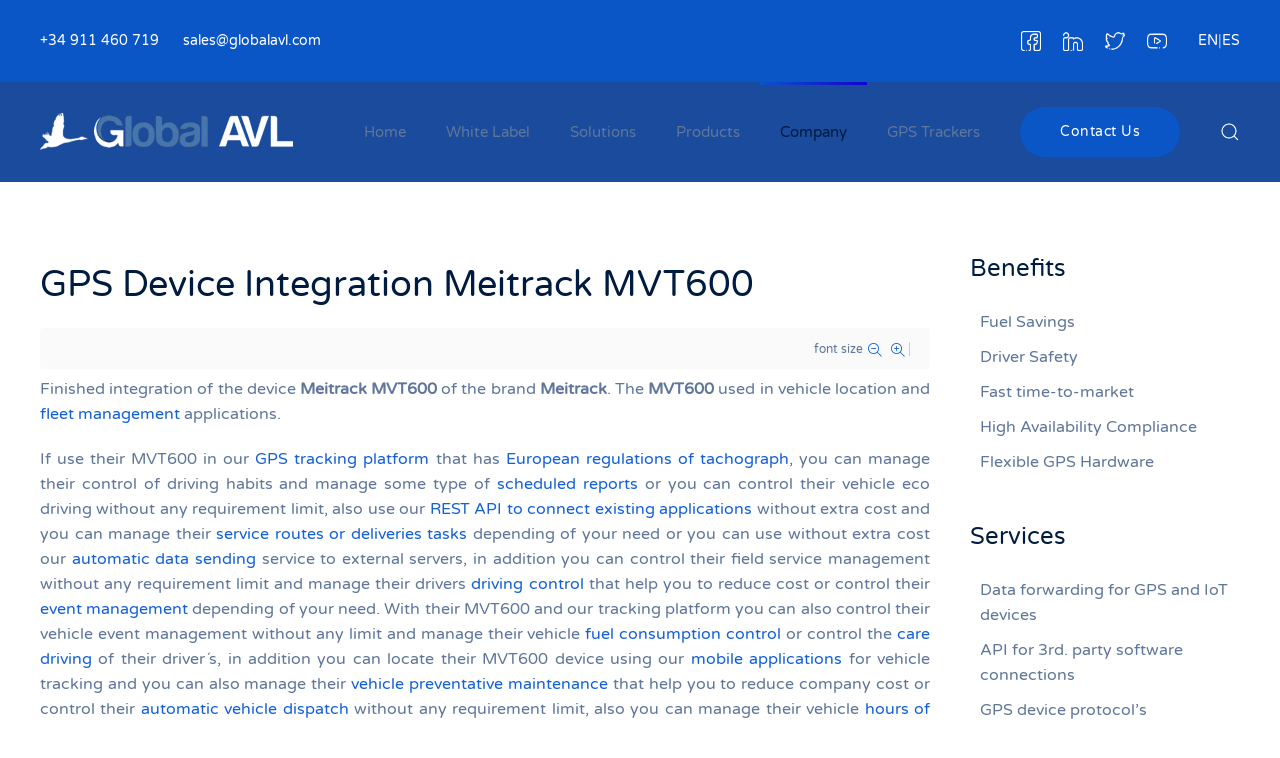

--- FILE ---
content_type: text/html; charset=utf-8
request_url: https://www.globalavl.com/company/press-releases/485-gps-device-integration-meitrack-mvt600.html
body_size: 20375
content:
<!DOCTYPE html><html lang=en-gb dir=ltr vocab=http://schema.org/><head><meta http-equiv=X-UA-Compatible content="IE=edge"><meta name=viewport content="width=device-width, initial-scale=1"><link rel="shortcut icon" href=/images/favicon.png><link rel=apple-touch-icon href=/images/apple-touch-icon.png><meta charset=utf-8 /><base href=https://www.globalavl.com/company/press-releases/485-gps-device-integration-meitrack-mvt600.html /><meta name=keywords content="GPS Trackers integration, Meitrack, MVT600, GPS, Vehicle Trackers, IVMS, In Vehicle Monitoring System, Location Based Services, Meiligao"/><meta name=twitter:card content=summary /><meta name=twitter:title content="GPS Device Integration Meitrack MVT600"/><meta name=twitter:description content="Finished integration of the device Meitrack MVT600 of the brand Meitrack. The MVT600 used in vehicle location and fleet management applications."/><meta name=description content="Finished integration of the device Meitrack MVT600 of the brand Meitrack. The MVT600 used in vehicle location and fleet management applications."/><meta name=generator content="Joomla! - Open Source Content Management"/><title>GPS Device Integration Meitrack MVT600</title><link href=/company/press-releases/485-gps-device-integration-meitrack-mvt600.html rel=canonical /><link href="https://www.globalavl.com/component/search/?Itemid=781&amp;id=485:gps-device-integration-meitrack-mvt600&amp;format=opensearch" rel=search title="Search Web based GPS tracking |GPS tracking software|GPS tracking platform|IVMS (In Vehicle Monitoring System)" type=application/opensearchdescription+xml /> <script type=application/json class="joomla-script-options new">{"csrf.token":"016de9b752a2d18211bb96e5a090ec57","system.paths":{"root":"","base":""}}</script> <script type="application/x-k2-headers">
{"Last-Modified": "Mon, 06 Sep 2021 07:21:08 GMT", "ETag": "de46b2b9ad8ce110d9dec72f02324a00"}
	</script> <script type=application/ld+json>{"@context":"https://schema.org","@type":"Article","mainEntityOfPage":{"@type":"WebPage","@id":"https://www.globalavl.com/company/press-releases/485-gps-device-integration-meitrack-mvt600.html"},"url":"https://www.globalavl.com/company/press-releases/485-gps-device-integration-meitrack-mvt600.html","headline":"GPS Device Integration Meitrack MVT600","datePublished":"2014-10-01 00:00:00","dateModified":"2021-09-06 07:21:08","author":{"@type":"Person","name":"Super User","url":"https://www.globalavl.com/company/press-releases/author/792-superuser.html"},"publisher":{"@type":"Organization","name":"Web based GPS tracking |GPS tracking software|GPS tracking platform|IVMS (In Vehicle Monitoring System)","url":"https://www.globalavl.com/","logo":{"@type":"ImageObject","name":"Web based GPS tracking |GPS tracking software|GPS tracking platform|IVMS (In Vehicle Monitoring System)","width":"","height":"","url":"https://www.globalavl.com/"}},"articleSection":"https://www.globalavl.com/company/press-releases.html","keywords":"GPS Trackers integration, Meitrack, MVT600, GPS, Vehicle Trackers, IVMS, In Vehicle Monitoring System, Location Based Services, Meiligao","description":"Finished integration of the device Meitrack MVT600 of the brand Meitrack. The MVT600 used in vehicle location and fleet management applications.","articleBody":"Finished integration of the device Meitrack MVT600 of the brand Meitrack. The MVT600 used in vehicle location and fleet management applications. If use their MVT600 in our GPS tracking platform that has European regulations of tachograph, you can manage their control of driving habits and manage some type of scheduled reports or you can control their vehicle eco driving without any requirement limit, also use our REST API to connect existing applications without extra cost and you can manage their service routes or deliveries tasks depending of your need or you can use without extra cost our automatic data sending service to external servers, in addition you can control their field service management without any requirement limit and manage their drivers driving control that help you to reduce cost or control their event management depending of your need. With their MVT600 and our tracking platform you can also control their vehicle event management without any limit and manage their vehicle fuel consumption control or control the care driving of their driver´s, in addition you can locate their MVT600 device using our mobile applications for vehicle tracking and you can also manage their vehicle preventative maintenance that help you to reduce company cost or control their automatic vehicle dispatch without any requirement limit, also you can manage their vehicle hours of service control (HoS) depending of your need and control their manual task registration that help you to reduce cost or manage their vehicle efficient driving without any requirement limit."}</script><style>button::-moz-focus-inner{padding:0;border:0}@font-face{font-family:'simple-line-icons';src:url(https://cdn.jsdelivr.net/npm/simple-line-icons@2.4.1/fonts/Simple-Line-Icons.eot?v=2.4.0);src:url(https://cdn.jsdelivr.net/npm/simple-line-icons@2.4.1/fonts/Simple-Line-Icons.eot?v=2.4.0#iefix) format('embedded-opentype'),url(https://cdn.jsdelivr.net/npm/simple-line-icons@2.4.1/fonts/Simple-Line-Icons.woff2?v=2.4.0) format('woff2'),url(https://cdn.jsdelivr.net/npm/simple-line-icons@2.4.1/fonts/Simple-Line-Icons.ttf?v=2.4.0) format('truetype'),url(https://cdn.jsdelivr.net/npm/simple-line-icons@2.4.1/fonts/Simple-Line-Icons.woff?v=2.4.0) format('woff'),url(https://cdn.jsdelivr.net/npm/simple-line-icons@2.4.1/fonts/Simple-Line-Icons.svg?v=2.4.0#simple-line-icons) format('svg');font-weight:normal;font-style:normal;font-display:swap}a:active,a:focus{outline:0}img{border:none}#k2Container{padding:0 0 24px 0}.clr{clear:both;height:0;line-height:0;display:block;float:none;padding:0;margin:0;border:none}.even{padding:2px}.odd{padding:2px}div.itemToolbar ul li a#fontDecrease,div.itemToolbar ul li a#fontIncrease{font-size:14px}a.ubUserFeedIcon,a.ubUserFeedIcon:hover,a.ubUserURL,a.ubUserURL:hover,span.ubUserEmail,div.itemIsFeatured:before,div.catItemIsFeatured:before,div.userItemIsFeatured:before,div.k2FeedIcon a,div.k2FeedIcon a:hover,div.itemToolbar ul li a#fontDecrease,div.itemToolbar ul li a#fontIncrease{background:none;text-decoration:none;vertical-align:middle;font-family:'simple-line-icons';speak:none;font-style:normal;font-weight:400;font-variant:normal;text-transform:none;line-height:1;-webkit-font-smoothing:antialiased;-moz-osx-font-smoothing:grayscale}div.catItemIsFeatured:before,div.userItemIsFeatured:before,div.itemIsFeatured:before{content:"\e09b"}a#fontIncrease:before{content:"\e091"}a#fontDecrease:before{content:"\e092"}div.k2FeedIcon a:before,a.ubUserFeedIcon:before{content:"\e03b"}a.ubUserURL:before{content:"\e037"}span.ubUserEmail:before{content:"\e086"}div.itemIsFeatured,div.catItemIsFeatured,div.userItemIsFeatured{position:relative}div.itemIsFeatured:before,div.catItemIsFeatured:before,div.userItemIsFeatured:before{position:absolute;top:10px;right:10px;color:#CF1919;font-size:20px}div.itemView{padding:8px 0 24px 0;margin:0 0 24px 0}div.itemIsFeatured{}div.itemHeader{}div.itemHeader h2.itemTitle{padding:10px 0 4px 0;margin:0}div.itemToolbar{padding:8px;margin:16px 0 0 0;background:#fafafa;border-radius:4px}div.itemToolbar ul{text-align:right;list-style:none;padding:0;margin:0}div.itemToolbar ul li{display:inline;list-style:none;padding:0 4px 0 8px;margin:0;border-left:1px solid #ccc;text-align:center;background:none;font-size:12px}div.itemToolbar ul>li:first-child{border:none}div.itemToolbar ul li a{font-size:12px;font-weight:normal}div.itemToolbar ul li a:hover{}div.itemToolbar ul li a span{}div.itemToolbar ul li span.itemTextResizerTitle{}div.itemToolbar ul li a#fontDecrease{margin:0 0 0 2px}div.itemToolbar ul li a#fontIncrease{margin:0 0 0 2px}div.itemToolbar ul li a#fontDecrease span,div.itemToolbar ul li a#fontIncrease span{display:none}div.itemBody{padding:8px 0;margin:0}div.itemIntroText{}div.itemIntroText img{}div.itemFullText{}div.itemFullText p{}div.itemExtraFields{margin:16px 0 0 0;padding:8px 0 0 0;border-top:1px dotted #ddd}div.itemExtraFields h3{margin:0;padding:0 0 8px 0}div.itemExtraFields ul{margin:0;padding:0;list-style:none}div.itemExtraFields ul li{display:block}div.itemExtraFields ul li span.itemExtraFieldsLabel{display:block;float:left;font-weight:bold;margin:0 4px 0 0;width:30%}div.itemExtraFields ul li span.itemExtraFieldsValue{}div.itemLinks{margin:16px 0;padding:0}div.itemTagsBlock{}div.itemTagsBlock span{font-weight:bold;color:#555;padding:0 4px 0 0}div.itemTagsBlock ul.itemTags{list-style:none;padding:0;margin:0;display:inline}div.itemTagsBlock ul.itemTags li{display:inline;list-style:none;padding:0 4px 0 0;margin:0;text-align:center}div.itemTagsBlock ul.itemTags li a:before{content:"#"}div.itemTagsBlock ul.itemTags li a{}div.itemTagsBlock ul.itemTags li a:hover{}div.itemNavigation{padding:8px;margin:0 0 24px 0;background:#fafafa;border-radius:4px}div.itemNavigation span.itemNavigationTitle{color:#999}div.itemNavigation a.itemPrevious{padding:0 12px}div.itemNavigation a.itemNext{padding:0 12px}div.itemBackToTop{text-align:right}div.itemBackToTop a{text-decoration:underline}div.itemBackToTop a:hover{text-decoration:underline}div.catItemIsFeatured{}div.userItemIsFeatured{}a.ubUserFeedIcon,a.ubUserFeedIcon:hover{display:inline-block;margin:0 2px 0 0;padding:0;font-size:15px}a.ubUserURL,a.ubUserURL:hover{display:inline-block;margin:0 2px 0 0;padding:0;font-size:15px}span.ubUserEmail{display:inline-block;margin:0 2px 0 0;padding:0;overflow:hidden;font-size:15px}@font-face{font-family:'rokbox';src:url(/plugins/system/rokbox/assets/fonts/rokbox.eot);font-display:swap}@font-face{font-family:'rokbox';src:url([data-uri]) format('woff'),url([data-uri]) format('truetype');font-weight:normal;font-style:normal;font-display:swap}@font-face{font-family:'Varela Round';font-style:normal;font-weight:400;src:url(/templates/yootheme/fonts/font-14c43deb.woff2) format('woff2'),url(/templates/yootheme/fonts/font-6846f5f5.woff) format('woff');font-display:swap}@font-face{font-family:IcoMoon;src:url(/media/jui/fonts/IcoMoon.eot);src:url(/media/jui/fonts/IcoMoon.eot#iefix) format('embedded-opentype'),url(/media/jui/fonts/IcoMoon.woff) format('woff'),url(/media/jui/fonts/IcoMoon.ttf) format('truetype'),url(/media/jui/fonts/IcoMoon.svg#IcoMoon) format('svg');font-weight:400;font-style:normal;font-display:swap}button,input,select,textarea{margin:0;font-size:100%;vertical-align:middle}button,input{line-height:normal}button::-moz-focus-inner,input::-moz-focus-inner{padding:0;border:0}button,html input[type=button],input[type=reset],input[type=submit]{cursor:pointer;-webkit-appearance:button}button,input[type=button],input[type=checkbox],input[type=radio],input[type=reset],input[type=submit],label,select{cursor:pointer}input[type=search]:not([class*=uk-]){box-sizing:content-box;-webkit-appearance:textfield}input[type=search]:not([class*=uk-])::-webkit-search-cancel-button,input[type=search]:not([class*=uk-])::-webkit-search-decoration{-webkit-appearance:none}textarea:not([class*=uk-]){overflow:auto;vertical-align:top}input[type=button]:not([class*=uk-]),input[type=file]:not([class*=uk-]),input[type=image]:not([class*=uk-]),input[type=reset]:not([class*=uk-]),input[type=submit]:not([class*=uk-]){width:auto}input[type=file]{line-height:30px}input:not([class*=uk-]):-moz-placeholder,input:not([class*=uk-]):-ms-input-placeholder,input:not([class*=uk-])::-webkit-input-placeholder,textarea:not([class*=uk-]):-moz-placeholder,textarea:not([class*=uk-]):-ms-input-placeholder,textarea:not([class*=uk-])::-webkit-input-placeholder{color:#7f8fab}.uneditable-input,input:not([class*=uk-]),textarea:not([class*=uk-]){margin-left:0}table{max-width:100%;background-color:transparent;border-collapse:collapse;border-spacing:0}html{font-family:Varela Round;font-size:16px;font-weight:400;line-height:1.6;-webkit-text-size-adjust:100%;background:#fff;color:#60769a;-webkit-font-smoothing:antialiased;-moz-osx-font-smoothing:grayscale;text-rendering:optimizeLegibility}body{margin:0}a:active,a:hover{outline:0}.uk-link,a{color:#1361d5;text-decoration:none;cursor:pointer}.uk-link-toggle:focus .uk-link,.uk-link-toggle:hover .uk-link,.uk-link:hover,a:hover{color:#5d99f1;text-decoration:none}b,strong{font-weight:bolder}em{color:#0a47a0}ins{background:rgba(10,86,199,.08);color:#8e8b99;text-decoration:none}q{font-style:italic}sub,sup{font-size:75%;line-height:0;position:relative;vertical-align:baseline}sup{top:-.5em}sub{bottom:-.25em}audio,canvas,iframe,img,svg,video{vertical-align:middle}canvas,img,video{max-width:100%;height:auto;box-sizing:border-box}svg:not(:root){overflow:hidden}img:not([src]){min-width:1px;visibility:hidden}iframe{border:0}address,dl,fieldset,figure,ol,p,pre,ul{margin:0 0 20px 0}*+address,*+dl,*+fieldset,*+figure,*+ol,*+p,*+pre,*+ul{margin-top:20px}.uk-h1,.uk-h2,.uk-h3,.uk-h4,.uk-h5,.uk-h6,.uk-heading-2xlarge,.uk-heading-large,.uk-heading-medium,.uk-heading-small,.uk-heading-xlarge,h1,h2,h3,h4,h5,h6{margin:0 0 20px 0;font-family:inherit;font-weight:400;color:#001b40;text-transform:inherit}*+.uk-h1,*+.uk-h2,*+.uk-h3,*+.uk-h4,*+.uk-h5,*+.uk-h6,*+.uk-heading-2xlarge,*+.uk-heading-large,*+.uk-heading-medium,*+.uk-heading-small,*+.uk-heading-xlarge,*+h1,*+h2,*+h3,*+h4,*+h5,*+h6{margin-top:40px}.uk-h1,h1{font-size:35.7px;line-height:1.2;font-weight:400}.uk-h2,h2{font-size:30.6px;line-height:1.3;font-weight:400}.uk-h3,h3{font-size:24px;line-height:1.4;font-weight:400}.uk-h4,h4{font-size:20px;line-height:1.4}.uk-h5,h5{font-size:16px;line-height:1.4}.uk-h6,h6{font-size:14px;line-height:1.4}@media (min-width:960px){.uk-h2,h2{font-size:36px}}ol,ul{padding-left:50px}ol>li>ol,ol>li>ul,ul>li>ol,ul>li>ul{margin:0}dt{font-weight:700}dd{margin-left:0}.uk-hr,hr{overflow:visible;text-align:inherit;margin:0 0 20px 0;border:0;border-top:2px solid #eaeef8}*+.uk-hr,*+hr{margin-top:20px}address{font-style:normal}pre{font:14px/1.5 Consolas,monaco,monospace;color:#60769a;-moz-tab-size:4;tab-size:4;overflow:auto}pre code{font-family:Consolas,monaco,monospace}template{display:none}.uk-link-toggle{color:inherit!important;text-decoration:none!important}.uk-link-toggle:focus{outline:0}.uk-heading-small{font-size:2.6rem;line-height:1.2;color:#001b40;font-weight:400}.uk-heading-medium{font-size:2.8875rem;line-height:1.1;color:#001b40;font-weight:400}.uk-heading-large{font-size:3.4rem;line-height:1.1;color:#001b40;font-weight:400}.uk-heading-xlarge{font-size:4rem;line-height:1;color:#001b40;font-weight:400}.uk-heading-2xlarge{font-size:100px;line-height:1;color:#001b40;font-weight:400}.uk-checkbox,.uk-input,.uk-radio,.uk-select,.uk-textarea,.uneditable-input:not([class*=uk-]),input[type=checkbox]:not([class*=uk-]),input[type=color]:not([class*=uk-]),input[type=date]:not([class*=uk-]),input[type=datetime-local]:not([class*=uk-]),input[type=datetime]:not([class*=uk-]),input[type=email]:not([class*=uk-]),input[type=month]:not([class*=uk-]),input[type=number]:not([class*=uk-]),input[type=password]:not([class*=uk-]),input[type=radio]:not([class*=uk-]),input[type=search]:not([class*=uk-]),input[type=tel]:not([class*=uk-]),input[type=text]:not([class*=uk-]),input[type=time]:not([class*=uk-]),input[type=url]:not([class*=uk-]),input[type=week]:not([class*=uk-]),select:not([class*=uk-]),textarea:not([class*=uk-]){box-sizing:border-box;margin:0;border-radius:0;font:inherit}.uk-input,.uneditable-input:not([class*=uk-]),input[type=color]:not([class*=uk-]),input[type=date]:not([class*=uk-]),input[type=datetime-local]:not([class*=uk-]),input[type=datetime]:not([class*=uk-]),input[type=email]:not([class*=uk-]),input[type=month]:not([class*=uk-]),input[type=number]:not([class*=uk-]),input[type=password]:not([class*=uk-]),input[type=search]:not([class*=uk-]),input[type=tel]:not([class*=uk-]),input[type=text]:not([class*=uk-]),input[type=time]:not([class*=uk-]),input[type=url]:not([class*=uk-]),input[type=week]:not([class*=uk-]){overflow:visible}.uk-select,select:not([class*=uk-]){text-transform:none}.uk-textarea,textarea:not([class*=uk-]){overflow:auto}.uk-input[type=search]::-webkit-search-cancel-button,.uk-input[type=search]::-webkit-search-decoration,.uneditable-input:not([class*=uk-])[type=search]::-webkit-search-cancel-button,.uneditable-input:not([class*=uk-])[type=search]::-webkit-search-decoration,input[type=color]:not([class*=uk-])[type=search]::-webkit-search-cancel-button,input[type=color]:not([class*=uk-])[type=search]::-webkit-search-decoration,input[type=date]:not([class*=uk-])[type=search]::-webkit-search-cancel-button,input[type=date]:not([class*=uk-])[type=search]::-webkit-search-decoration,input[type=datetime-local]:not([class*=uk-])[type=search]::-webkit-search-cancel-button,input[type=datetime-local]:not([class*=uk-])[type=search]::-webkit-search-decoration,input[type=datetime]:not([class*=uk-])[type=search]::-webkit-search-cancel-button,input[type=datetime]:not([class*=uk-])[type=search]::-webkit-search-decoration,input[type=email]:not([class*=uk-])[type=search]::-webkit-search-cancel-button,input[type=email]:not([class*=uk-])[type=search]::-webkit-search-decoration,input[type=month]:not([class*=uk-])[type=search]::-webkit-search-cancel-button,input[type=month]:not([class*=uk-])[type=search]::-webkit-search-decoration,input[type=number]:not([class*=uk-])[type=search]::-webkit-search-cancel-button,input[type=number]:not([class*=uk-])[type=search]::-webkit-search-decoration,input[type=password]:not([class*=uk-])[type=search]::-webkit-search-cancel-button,input[type=password]:not([class*=uk-])[type=search]::-webkit-search-decoration,input[type=search]:not([class*=uk-])[type=search]::-webkit-search-cancel-button,input[type=search]:not([class*=uk-])[type=search]::-webkit-search-decoration,input[type=tel]:not([class*=uk-])[type=search]::-webkit-search-cancel-button,input[type=tel]:not([class*=uk-])[type=search]::-webkit-search-decoration,input[type=text]:not([class*=uk-])[type=search]::-webkit-search-cancel-button,input[type=text]:not([class*=uk-])[type=search]::-webkit-search-decoration,input[type=time]:not([class*=uk-])[type=search]::-webkit-search-cancel-button,input[type=time]:not([class*=uk-])[type=search]::-webkit-search-decoration,input[type=url]:not([class*=uk-])[type=search]::-webkit-search-cancel-button,input[type=url]:not([class*=uk-])[type=search]::-webkit-search-decoration,input[type=week]:not([class*=uk-])[type=search]::-webkit-search-cancel-button,input[type=week]:not([class*=uk-])[type=search]::-webkit-search-decoration{-webkit-appearance:none}.uk-input::-moz-placeholder,.uk-textarea::-moz-placeholder,.uneditable-input:not([class*=uk-])::-moz-placeholder,input[type=color]:not([class*=uk-])::-moz-placeholder,input[type=date]:not([class*=uk-])::-moz-placeholder,input[type=datetime-local]:not([class*=uk-])::-moz-placeholder,input[type=datetime]:not([class*=uk-])::-moz-placeholder,input[type=email]:not([class*=uk-])::-moz-placeholder,input[type=month]:not([class*=uk-])::-moz-placeholder,input[type=number]:not([class*=uk-])::-moz-placeholder,input[type=password]:not([class*=uk-])::-moz-placeholder,input[type=search]:not([class*=uk-])::-moz-placeholder,input[type=tel]:not([class*=uk-])::-moz-placeholder,input[type=text]:not([class*=uk-])::-moz-placeholder,input[type=time]:not([class*=uk-])::-moz-placeholder,input[type=url]:not([class*=uk-])::-moz-placeholder,input[type=week]:not([class*=uk-])::-moz-placeholder,textarea:not([class*=uk-])::-moz-placeholder{opacity:1}.uk-checkbox:not(:disabled),.uk-radio:not(:disabled),input[type=checkbox]:not([class*=uk-]):not(:disabled),input[type=radio]:not([class*=uk-]):not(:disabled){cursor:pointer}.uk-fieldset,fieldset{border:none;margin:0;padding:0}.uk-input,.uk-textarea,.uneditable-input:not([class*=uk-]),input[type=color]:not([class*=uk-]),input[type=date]:not([class*=uk-]),input[type=datetime-local]:not([class*=uk-]),input[type=datetime]:not([class*=uk-]),input[type=email]:not([class*=uk-]),input[type=month]:not([class*=uk-]),input[type=number]:not([class*=uk-]),input[type=password]:not([class*=uk-]),input[type=search]:not([class*=uk-]),input[type=tel]:not([class*=uk-]),input[type=text]:not([class*=uk-]),input[type=time]:not([class*=uk-]),input[type=url]:not([class*=uk-]),input[type=week]:not([class*=uk-]),textarea:not([class*=uk-]){-webkit-appearance:none}.uk-input,.uk-select,.uk-textarea,.uneditable-input:not([class*=uk-]),input[type=color]:not([class*=uk-]),input[type=date]:not([class*=uk-]),input[type=datetime-local]:not([class*=uk-]),input[type=datetime]:not([class*=uk-]),input[type=email]:not([class*=uk-]),input[type=month]:not([class*=uk-]),input[type=number]:not([class*=uk-]),input[type=password]:not([class*=uk-]),input[type=search]:not([class*=uk-]),input[type=tel]:not([class*=uk-]),input[type=text]:not([class*=uk-]),input[type=time]:not([class*=uk-]),input[type=url]:not([class*=uk-]),input[type=week]:not([class*=uk-]),select:not([class*=uk-]),textarea:not([class*=uk-]){max-width:100%;width:100%;border:0 none;padding:0 10px;background:#fff;color:#60769a;transition:.2s ease-in-out;transition-property:color,background-color,border-color,box-shadow}.uk-input,.uk-select:not([multiple]):not([size]),.uneditable-input:not([class*=uk-]),input[type=color]:not([class*=uk-]),input[type=date]:not([class*=uk-]),input[type=datetime-local]:not([class*=uk-]),input[type=datetime]:not([class*=uk-]),input[type=email]:not([class*=uk-]),input[type=month]:not([class*=uk-]),input[type=number]:not([class*=uk-]),input[type=password]:not([class*=uk-]),input[type=search]:not([class*=uk-]),input[type=tel]:not([class*=uk-]),input[type=text]:not([class*=uk-]),input[type=time]:not([class*=uk-]),input[type=url]:not([class*=uk-]),input[type=week]:not([class*=uk-]),select:not([class*=uk-]):not([multiple]):not([size]){height:46px;vertical-align:middle;display:inline-block;border-bottom:1px solid #d3dbf0}.uk-input:not(input),.uk-select:not(select),.uneditable-input:not([class*=uk-]):not(input),input[type=color]:not([class*=uk-]):not(input),input[type=date]:not([class*=uk-]):not(input),input[type=datetime-local]:not([class*=uk-]):not(input),input[type=datetime]:not([class*=uk-]):not(input),input[type=email]:not([class*=uk-]):not(input),input[type=month]:not([class*=uk-]):not(input),input[type=number]:not([class*=uk-]):not(input),input[type=password]:not([class*=uk-]):not(input),input[type=search]:not([class*=uk-]):not(input),input[type=tel]:not([class*=uk-]):not(input),input[type=text]:not([class*=uk-]):not(input),input[type=time]:not([class*=uk-]):not(input),input[type=url]:not([class*=uk-]):not(input),input[type=week]:not([class*=uk-]):not(input),select:not([class*=uk-]):not(select){line-height:44px}.uk-select[multiple],.uk-select[size],.uk-textarea,select:not([class*=uk-])[multiple],select:not([class*=uk-])[size],textarea:not([class*=uk-]){padding-top:4px;padding-bottom:4px;vertical-align:top;border:1px solid #d3dbf0}.uk-input:focus,.uk-select:focus,.uk-textarea:focus,.uneditable-input:not([class*=uk-]):focus,input[type=color]:not([class*=uk-]):focus,input[type=date]:not([class*=uk-]):focus,input[type=datetime-local]:not([class*=uk-]):focus,input[type=datetime]:not([class*=uk-]):focus,input[type=email]:not([class*=uk-]):focus,input[type=month]:not([class*=uk-]):focus,input[type=number]:not([class*=uk-]):focus,input[type=password]:not([class*=uk-]):focus,input[type=search]:not([class*=uk-]):focus,input[type=tel]:not([class*=uk-]):focus,input[type=text]:not([class*=uk-]):focus,input[type=time]:not([class*=uk-]):focus,input[type=url]:not([class*=uk-]):focus,input[type=week]:not([class*=uk-]):focus,select:not([class*=uk-]):focus,textarea:not([class*=uk-]):focus{outline:0;background-color:#f8faff;color:#60769a;border-color:transparent!important}.uk-input:disabled,.uk-select:disabled,.uk-textarea:disabled,.uneditable-input:not([class*=uk-]):disabled,input[type=color]:not([class*=uk-]):disabled,input[type=date]:not([class*=uk-]):disabled,input[type=datetime-local]:not([class*=uk-]):disabled,input[type=datetime]:not([class*=uk-]):disabled,input[type=email]:not([class*=uk-]):disabled,input[type=month]:not([class*=uk-]):disabled,input[type=number]:not([class*=uk-]):disabled,input[type=password]:not([class*=uk-]):disabled,input[type=search]:not([class*=uk-]):disabled,input[type=tel]:not([class*=uk-]):disabled,input[type=text]:not([class*=uk-]):disabled,input[type=time]:not([class*=uk-]):disabled,input[type=url]:not([class*=uk-]):disabled,input[type=week]:not([class*=uk-]):disabled,select:not([class*=uk-]):disabled,textarea:not([class*=uk-]):disabled{background-color:#f8faff;color:#7f8fab;border-color:transparent!important;box-shadow:none}.uk-input::-ms-input-placeholder,.uneditable-input:not([class*=uk-])::-ms-input-placeholder,input[type=color]:not([class*=uk-])::-ms-input-placeholder,input[type=date]:not([class*=uk-])::-ms-input-placeholder,input[type=datetime-local]:not([class*=uk-])::-ms-input-placeholder,input[type=datetime]:not([class*=uk-])::-ms-input-placeholder,input[type=email]:not([class*=uk-])::-ms-input-placeholder,input[type=month]:not([class*=uk-])::-ms-input-placeholder,input[type=number]:not([class*=uk-])::-ms-input-placeholder,input[type=password]:not([class*=uk-])::-ms-input-placeholder,input[type=search]:not([class*=uk-])::-ms-input-placeholder,input[type=tel]:not([class*=uk-])::-ms-input-placeholder,input[type=text]:not([class*=uk-])::-ms-input-placeholder,input[type=time]:not([class*=uk-])::-ms-input-placeholder,input[type=url]:not([class*=uk-])::-ms-input-placeholder,input[type=week]:not([class*=uk-])::-ms-input-placeholder{color:#7f8fab!important}.uk-input::placeholder,.uneditable-input:not([class*=uk-])::placeholder,input[type=color]:not([class*=uk-])::placeholder,input[type=date]:not([class*=uk-])::placeholder,input[type=datetime-local]:not([class*=uk-])::placeholder,input[type=datetime]:not([class*=uk-])::placeholder,input[type=email]:not([class*=uk-])::placeholder,input[type=month]:not([class*=uk-])::placeholder,input[type=number]:not([class*=uk-])::placeholder,input[type=password]:not([class*=uk-])::placeholder,input[type=search]:not([class*=uk-])::placeholder,input[type=tel]:not([class*=uk-])::placeholder,input[type=text]:not([class*=uk-])::placeholder,input[type=time]:not([class*=uk-])::placeholder,input[type=url]:not([class*=uk-])::placeholder,input[type=week]:not([class*=uk-])::placeholder{color:#7f8fab}.uk-textarea::-ms-input-placeholder,textarea:not([class*=uk-])::-ms-input-placeholder{color:#7f8fab!important}.uk-textarea::placeholder,textarea:not([class*=uk-])::placeholder{color:#7f8fab}.uk-select:not([multiple]):not([size]),select:not([class*=uk-]):not([multiple]):not([size]){-webkit-appearance:none;-moz-appearance:none;padding-right:20px;background-image:url("data:image/svg+xml;charset=UTF-8,%3Csvg%20width%3D%2224%22%20height%3D%2216%22%20viewBox%3D%220%200%2024%2016%22%20xmlns%3D%22http%3A%2F%2Fwww.w3.org%2F2000%2Fsvg%22%3E%0A%20%20%20%20%3Cpolygon%20fill%3D%22%2360769a%22%20points%3D%2212%201%209%206%2015%206%22%20%2F%3E%0A%20%20%20%20%3Cpolygon%20fill%3D%22%2360769a%22%20points%3D%2212%2013%209%208%2015%208%22%20%2F%3E%0A%3C%2Fsvg%3E%0A");background-repeat:no-repeat;background-position:100% 50%}.uk-select:not([multiple]):not([size])::-ms-expand,select:not([class*=uk-]):not([multiple]):not([size])::-ms-expand{display:none}.uk-select:not([multiple]):not([size]):disabled,select:not([class*=uk-]):not([multiple]):not([size]):disabled{background-image:url("data:image/svg+xml;charset=UTF-8,%3Csvg%20width%3D%2224%22%20height%3D%2216%22%20viewBox%3D%220%200%2024%2016%22%20xmlns%3D%22http%3A%2F%2Fwww.w3.org%2F2000%2Fsvg%22%3E%0A%20%20%20%20%3Cpolygon%20fill%3D%22%237f8fab%22%20points%3D%2212%201%209%206%2015%206%22%20%2F%3E%0A%20%20%20%20%3Cpolygon%20fill%3D%22%237f8fab%22%20points%3D%2212%2013%209%208%2015%208%22%20%2F%3E%0A%3C%2Fsvg%3E%0A")}.uk-checkbox,.uk-radio,input[type=checkbox]:not([class*=uk-]),input[type=radio]:not([class*=uk-]){display:inline-block;height:16px;width:16px;overflow:hidden;margin-top:-4px;vertical-align:middle;-webkit-appearance:none;-moz-appearance:none;background-color:#dfe8ff;background-repeat:no-repeat;background-position:50% 50%;transition:.2s ease-in-out;transition-property:background-color,border-color,box-shadow}.uk-radio,input[type=radio]:not([class*=uk-]){border-radius:50%}.uk-checkbox:focus,.uk-radio:focus,input[type=checkbox]:not([class*=uk-]):focus,input[type=radio]:not([class*=uk-]):focus{outline:0;box-shadow:rgba(10,86,199,.55)}.uk-checkbox:checked,.uk-checkbox:indeterminate,.uk-radio:checked,input[type=checkbox]:not([class*=uk-]):checked,input[type=checkbox]:not([class*=uk-]):indeterminate,input[type=radio]:not([class*=uk-]):checked{background-color:#0a56c7}.uk-checkbox:checked:focus,.uk-checkbox:indeterminate:focus,.uk-radio:checked:focus,input[type=checkbox]:not([class*=uk-]):checked:focus,input[type=checkbox]:not([class*=uk-]):indeterminate:focus,input[type=radio]:not([class*=uk-]):checked:focus{background-color:#084196}.uk-radio:checked,input[type=radio]:not([class*=uk-]):checked{background-image:url("data:image/svg+xml;charset=UTF-8,%3Csvg%20width%3D%2216%22%20height%3D%2216%22%20viewBox%3D%220%200%2016%2016%22%20xmlns%3D%22http%3A%2F%2Fwww.w3.org%2F2000%2Fsvg%22%3E%0A%20%20%20%20%3Ccircle%20fill%3D%22%23fff%22%20cx%3D%228%22%20cy%3D%228%22%20r%3D%222%22%20%2F%3E%0A%3C%2Fsvg%3E")}.uk-checkbox:checked,input[type=checkbox]:not([class*=uk-]):checked{background-image:url("data:image/svg+xml;charset=UTF-8,%3Csvg%20width%3D%2214%22%20height%3D%2211%22%20viewBox%3D%220%200%2014%2011%22%20xmlns%3D%22http%3A%2F%2Fwww.w3.org%2F2000%2Fsvg%22%3E%0A%20%20%20%20%3Cpolygon%20fill%3D%22%23fff%22%20points%3D%2212%201%205%207.5%202%205%201%205.5%205%2010%2013%201.5%22%20%2F%3E%0A%3C%2Fsvg%3E%0A")}.uk-checkbox:indeterminate,input[type=checkbox]:not([class*=uk-]):indeterminate{background-image:url("data:image/svg+xml;charset=UTF-8,%3Csvg%20width%3D%2216%22%20height%3D%2216%22%20viewBox%3D%220%200%2016%2016%22%20xmlns%3D%22http%3A%2F%2Fwww.w3.org%2F2000%2Fsvg%22%3E%0A%20%20%20%20%3Crect%20fill%3D%22%23fff%22%20x%3D%223%22%20y%3D%228%22%20width%3D%2210%22%20height%3D%221%22%20%2F%3E%0A%3C%2Fsvg%3E")}.uk-checkbox:disabled,.uk-radio:disabled,input[type=checkbox]:not([class*=uk-]):disabled,input[type=radio]:not([class*=uk-]):disabled{background-color:#f8faff}.uk-radio:disabled:checked,input[type=radio]:not([class*=uk-]):disabled:checked{background-image:url("data:image/svg+xml;charset=UTF-8,%3Csvg%20width%3D%2216%22%20height%3D%2216%22%20viewBox%3D%220%200%2016%2016%22%20xmlns%3D%22http%3A%2F%2Fwww.w3.org%2F2000%2Fsvg%22%3E%0A%20%20%20%20%3Ccircle%20fill%3D%22%237f8fab%22%20cx%3D%228%22%20cy%3D%228%22%20r%3D%222%22%20%2F%3E%0A%3C%2Fsvg%3E")}.uk-checkbox:disabled:checked,input[type=checkbox]:not([class*=uk-]):disabled:checked{background-image:url("data:image/svg+xml;charset=UTF-8,%3Csvg%20width%3D%2214%22%20height%3D%2211%22%20viewBox%3D%220%200%2014%2011%22%20xmlns%3D%22http%3A%2F%2Fwww.w3.org%2F2000%2Fsvg%22%3E%0A%20%20%20%20%3Cpolygon%20fill%3D%22%237f8fab%22%20points%3D%2212%201%205%207.5%202%205%201%205.5%205%2010%2013%201.5%22%20%2F%3E%0A%3C%2Fsvg%3E%0A")}.uk-checkbox:disabled:indeterminate,input[type=checkbox]:not([class*=uk-]):disabled:indeterminate{background-image:url("data:image/svg+xml;charset=UTF-8,%3Csvg%20width%3D%2216%22%20height%3D%2216%22%20viewBox%3D%220%200%2016%2016%22%20xmlns%3D%22http%3A%2F%2Fwww.w3.org%2F2000%2Fsvg%22%3E%0A%20%20%20%20%3Crect%20fill%3D%22%237f8fab%22%20x%3D%223%22%20y%3D%228%22%20width%3D%2210%22%20height%3D%221%22%20%2F%3E%0A%3C%2Fsvg%3E")}.btn,.uk-button{margin:0;border:none;overflow:visible;font:inherit;color:inherit;-webkit-appearance:none;border-radius:0;display:inline-block;box-sizing:border-box;padding:0 38px;vertical-align:middle;font-size:14px;line-height:46px;text-align:center;text-decoration:none;transition:.2s ease-in-out;transition-property:color,background-color,background-position,border-color,box-shadow;text-transform:none;letter-spacing:.5px;border-radius:500px;background-origin:border-box}.btn:not(:disabled),.uk-button:not(:disabled){cursor:pointer}.btn::-moz-focus-inner,.uk-button::-moz-focus-inner{border:0;padding:0}.btn:hover,.uk-button:hover{text-decoration:none}.btn:focus,.uk-button:focus{outline:0}.btn,.uk-button-default{background-color:transparent;color:#001b40;border:2px solid #e2e8f6}.btn:focus,.btn:hover,.uk-button-default:focus,.uk-button-default:hover{background-color:transparent;color:#001b40;border-color:#116cf3}.btn.uk-active,.btn:active,.uk-button-default.uk-active,.uk-button-default:active{background-color:rgba(0,0,0,0);color:#001b40;border-color:#0a56c7}.btn-info,.btn-primary,.uk-button-primary{background-color:#0a56c7;color:#fff;border:2px solid transparent}.btn-info:focus,.btn-info:hover,.btn-primary:focus,.btn-primary:hover,.uk-button-primary:focus,.uk-button-primary:hover{background-color:#094caf;color:#fff;border-color:transparent;background-image:linear-gradient(45deg,#0a56c7,#116cf3)}.btn-info.uk-active,.btn-info:active,.btn-primary.uk-active,.btn-primary:active,.uk-button-primary.uk-active,.uk-button-primary:active{background-color:#094caf;color:#fff;border-color:transparent;background-image:none}.btn-danger:disabled,.btn-info:disabled,.btn-primary:disabled,.btn-success:disabled,.btn-warning:disabled,.btn:disabled,.uk-button-danger:disabled,.uk-button-default:disabled,.uk-button-primary:disabled,.uk-button-secondary:disabled{background-color:#f8faff;color:#7f8fab;border:2px solid transparent;background-image:none;box-shadow:none}.btn-large,.uk-button-large{padding:0 54px;line-height:54px;font-size:14px;border-radius:500px}.uk-section{box-sizing:border-box;padding-top:40px;padding-bottom:40px}@media (min-width:960px){.uk-section{padding-top:70px;padding-bottom:70px}}.uk-section::after,.uk-section::before{content:"";display:table}.uk-section::after{clear:both}.uk-section>:last-child{margin-bottom:0}.uk-section-default{background:#fff;background-repeat:no-repeat}.container,.uk-container{box-sizing:content-box;max-width:1300px;margin-left:auto;margin-right:auto;padding-left:15px;padding-right:15px}@media (min-width:640px){.container,.uk-container{padding-left:30px;padding-right:30px}}@media (min-width:960px){.container,.uk-container{padding-left:40px;padding-right:40px}}.container::after,.container::before,.uk-container::after,.uk-container::before{content:"";display:table}.container::after,.uk-container::after{clear:both}.container>:last-child,.uk-container>:last-child{margin-bottom:0}.uk-grid{display:flex;flex-wrap:wrap;margin:0;padding:0;list-style:none}.uk-grid>*{margin:0}.uk-grid>*>:last-child{margin-bottom:0}.uk-grid{margin-left:-30px}.uk-grid>*{padding-left:30px}*+.uk-grid-margin,.uk-grid+.uk-grid,.uk-grid>.uk-grid-margin{margin-top:30px}@media (min-width:1200px){.uk-grid{margin-left:-40px}.uk-grid>*{padding-left:40px}*+.uk-grid-margin,.uk-grid+.uk-grid,.uk-grid>.uk-grid-margin{margin-top:40px}}.uk-grid-column-medium,.uk-grid-medium{margin-left:-30px}.uk-grid-column-medium>*,.uk-grid-medium>*{padding-left:30px}.uk-search{display:inline-block;position:relative;max-width:100%;margin:0}.uk-search-input::-webkit-search-cancel-button,.uk-search-input::-webkit-search-decoration{-webkit-appearance:none}.uk-search-input::-moz-placeholder{opacity:1}.uk-search-input{box-sizing:border-box;margin:0;border-radius:0;font:inherit;overflow:visible;-webkit-appearance:none;vertical-align:middle;width:100%;border:none;color:#001b40;transition:.2s ease-in-out;transition-property:color,background-color,border-color,box-shadow}.uk-search-input:focus{outline:0}.uk-search-input:-ms-input-placeholder{color:#60769a!important}.uk-search-input::placeholder{color:#60769a}.uk-search-default{width:300px}.uk-search-default .uk-search-input{height:50px;padding-left:6px;padding-right:6px;background:#fff;border:2px solid transparent;border-radius:500px}.uk-search-default .uk-search-input:focus{background-color:transparent;border-color:#0a47a0}.uk-search-large{width:500px}.uk-search-large .uk-search-input{height:80px;background:0 0;font-size:42px}.dropdown-menu,.uk-nav,.uk-nav ul{margin:0;padding:0;list-style:none}.uk-nav li>a{display:block;text-decoration:none}.uk-nav li>a:focus{outline:0}.uk-nav>li>a{padding:5px 10px}ul.uk-nav-sub{padding:5px 0 5px 15px}.uk-nav-sub a{padding:2px 0}.uk-nav-parent-icon>.uk-parent>a::after{content:"";width:1.6em;height:1.6em;float:right;background-image:url("data:image/svg+xml;charset=UTF-8,%3Csvg%20width%3D%2214%22%20height%3D%2214%22%20viewBox%3D%220%200%2014%2014%22%20xmlns%3D%22http%3A%2F%2Fwww.w3.org%2F2000%2Fsvg%22%3E%0A%20%20%20%20%3Cpolyline%20fill%3D%22none%22%20stroke%3D%22%2360769a%22%20stroke-width%3D%221.1%22%20points%3D%2210%201%204%207%2010%2013%22%20%2F%3E%0A%3C%2Fsvg%3E");background-repeat:no-repeat;background-position:50% 50%;margin-right:0}.uk-nav-default{font-size:16px}.uk-nav-default>li>a{color:#60769a;transition:.1s ease-in-out;transition-property:color,background-color,border-color,box-shadow}.uk-nav-default>li>a:focus,.uk-nav-default>li>a:hover{color:#001b40;background-color:transparent}.uk-nav-default>li.uk-active>a{color:#001b40;background-color:transparent}.uk-nav-default .uk-nav-sub a{color:#60769a}.uk-nav-default .uk-nav-sub a:focus,.uk-nav-default .uk-nav-sub a:hover{color:#001b40}.uk-nav-default .uk-nav-sub li.uk-active>a{color:#001b40}.uk-navbar{display:flex;position:relative}.uk-navbar-container:not(.uk-navbar-transparent){background:#1a4b9c}.uk-navbar-container>::after,.uk-navbar-container>::before{display:none!important}.uk-navbar-center,.uk-navbar-center-left>*,.uk-navbar-center-right>*,.uk-navbar-left,.uk-navbar-right{display:flex;align-items:center}.uk-navbar-right{margin-left:auto}.uk-navbar-center:only-child{margin-left:auto;margin-right:auto;position:relative}.uk-navbar-center:not(:only-child){position:absolute;top:50%;left:50%;transform:translate(-50%,-50%);width:max-content;box-sizing:border-box;z-index:990}.uk-navbar-center-left,.uk-navbar-center-right{position:absolute;top:0}.uk-navbar-center-left{right:100%}.uk-navbar-center-right{left:100%}.uk-navbar-nav{display:flex;margin:0;padding:0;list-style:none}.uk-navbar-center:only-child,.uk-navbar-left,.uk-navbar-right{flex-wrap:wrap}.navbar .brand,.navbar .nav>li>a,.navbar-search,.uk-navbar-item,.uk-navbar-nav>li>a,.uk-navbar-toggle{display:flex;justify-content:center;align-items:center;box-sizing:border-box;min-height:100px;padding:0 20px;font-size:15px;font-family:inherit;text-decoration:none}.uk-navbar-nav>li>a{color:#60769a;transition:.3s ease-in-out;transition-property:color,background-color,border-color,box-shadow;position:relative;z-index:1}.uk-navbar-nav>li>a::before{content:'';display:block;position:absolute;z-index:-1;top:0;height:0;background-color:transparent;transition:.1s ease-in-out;transition-property:background-color,border-color,box-shadow,height,right;left:0;right:0;background-image:linear-gradient(45deg,#0a56c7,#1400d1)}.uk-navbar-nav>li:hover>a,.uk-navbar-nav>li>a.uk-open,.uk-navbar-nav>li>a:focus{color:#60769a;outline:0}.uk-navbar-nav>li:hover>a::before,.uk-navbar-nav>li>a.uk-open::before,.uk-navbar-nav>li>a:focus::before{background-color:#0a56c7;height:3px}.uk-navbar-nav>li>a:active{color:#001b40}.uk-navbar-nav>li>a:active::before{background-color:#0a56c7;height:3px}.uk-navbar-nav>li.uk-active>a{color:#001b40}.uk-navbar-nav>li.uk-active>a::before{background-color:#0a56c7;height:3px}.navbar .brand,.navbar .nav>li>a,.navbar-search,.uk-navbar-item{color:#60769a}.uk-navbar-toggle{color:#fff}.uk-navbar-toggle.uk-open,.uk-navbar-toggle:focus,.uk-navbar-toggle:hover{color:#7f8fab;outline:0;text-decoration:none}.navbar .nav>li>.dropdown-menu,.uk-navbar-dropdown{display:none;position:absolute;z-index:1020;box-sizing:border-box;width:250px;padding:15px;background:#fff;color:#60769a;border-radius:10px;box-shadow:0 10px 50px 5px rgba(33,87,172,.09)}.uk-navbar-dropdown-grid{margin-left:-30px}.uk-navbar-dropdown-grid>*{padding-left:30px}.uk-navbar-dropdown-nav{margin-left:0;margin-right:0;font-size:18px;font-weight:500}.uk-navbar-dropdown-nav>li>a{color:#60769a;padding:12px 50px;border-radius:5px}.uk-navbar-dropdown-nav>li>a:focus,.uk-navbar-dropdown-nav>li>a:hover{color:#60769a}.uk-navbar-dropdown-nav>li.uk-active>a{color:#001b40}.uk-navbar-container>.container .uk-navbar-left,.uk-navbar-container>.uk-container .uk-navbar-left{margin-left:-20px;margin-right:-20px}.uk-navbar-container>.container .uk-navbar-right,.uk-navbar-container>.uk-container .uk-navbar-right{margin-right:-20px}.uk-navbar-dropdown-grid>*{position:relative}.uk-navbar-dropdown-grid>:not(.uk-first-column)::before{content:"";position:absolute;top:0;bottom:0;left:15px;border-left:2px solid transparent}.uk-accordion-title{display:block;font-size:20px;line-height:1.7;color:#001b40;padding:0 0;background:0 0;overflow:hidden;font-weight:400}.uk-accordion-title::before{content:"";width:1.7em;height:1.7em;margin-left:10px;float:right;background-image:url("data:image/svg+xml;charset=UTF-8,%3Csvg%20width%3D%2213%22%20height%3D%2213%22%20viewBox%3D%220%200%2013%2013%22%20xmlns%3D%22http%3A%2F%2Fwww.w3.org%2F2000%2Fsvg%22%3E%0A%20%20%20%20%3Crect%20fill%3D%22%23001b40%22%20width%3D%2213%22%20height%3D%221%22%20x%3D%220%22%20y%3D%226%22%20%2F%3E%0A%20%20%20%20%3Crect%20fill%3D%22%23001b40%22%20width%3D%221%22%20height%3D%2213%22%20x%3D%226%22%20y%3D%220%22%20%2F%3E%0A%3C%2Fsvg%3E");background-repeat:no-repeat;background-position:50% 50%}.uk-accordion-title:focus,.uk-accordion-title:hover{color:#0a56c7;text-decoration:none;outline:0}.uk-accordion-content{margin-top:25px}.uk-accordion-content::after,.uk-accordion-content::before{content:"";display:table}.uk-accordion-content::after{clear:both}.uk-accordion-content>:last-child{margin-bottom:0}.dropdown-menu,.uk-dropdown{display:none;position:absolute;z-index:1020;box-sizing:border-box;min-width:200px;padding:35px;background:#fff;color:#60769a;border-radius:10px;box-shadow:0 20px 40px 0 rgba(33,87,172,.06)}.dropdown-menu,.uk-dropdown-nav{white-space:nowrap;margin-left:0;margin-right:0;font-size:16px}.uk-modal-dialog{position:relative;box-sizing:border-box;margin:0 auto;width:600px;max-width:calc(100% - .01px)!important;background:#fff;opacity:0;transform:translateY(-100px);transition:.3s linear;transition-property:opacity,transform}.uk-modal-full{padding:0;background:0 0}.uk-modal-full .uk-modal-dialog{margin:0;width:100%;max-width:100%;transform:translateY(0)}.uk-modal-body{padding:30px 30px}.uk-modal-body::after,.uk-modal-body::before,.uk-modal-footer::after,.uk-modal-footer::before,.uk-modal-header::after,.uk-modal-header::before{content:"";display:table}.uk-modal-body::after,.uk-modal-footer::after,.uk-modal-header::after{clear:both}.uk-modal-body>:last-child,.uk-modal-footer>:last-child,.uk-modal-header>:last-child{margin-bottom:0}[class*=uk-modal-close-]{position:absolute;z-index:1010;top:10px;right:10px;padding:5px}[class*=uk-modal-close-]:first-child+*{margin-top:0}.uk-modal-close-full{top:0;right:0;padding:20px;background:#fff}[class*=uk-child-width]>*{box-sizing:border-box;width:100%}.uk-child-width-1-2>*{width:50%}.uk-child-width-1-3>*{width:calc(100% * 1 / 3.001)}.uk-child-width-1-4>*{width:25%}.uk-child-width-auto>*{width:auto}[class*=uk-width]{box-sizing:border-box;width:100%;max-width:100%}@media (min-width:640px){.uk-width-1-2\@s{width:50%}}@media (min-width:960px){.uk-width-1-1\@m{width:100%}.uk-width-1-4\@m{width:25%}.uk-width-expand\@m{flex:1;min-width:1px}}[class*=uk-height]{box-sizing:border-box}.uk-height-viewport{min-height:100vh}.uk-text-center{text-align:center!important}.uk-panel{position:relative;box-sizing:border-box}.uk-panel::after,.uk-panel::before{content:"";display:table}.uk-panel::after{clear:both}.uk-panel>:last-child{margin-bottom:0}.navbar .brand,.uk-logo{font-size:24px;font-family:Varela Round;color:#0a56c7;text-decoration:none}.uk-logo:focus,.uk-logo:hover{color:#60769a;outline:0;text-decoration:none}.uk-flex{display:flex}.uk-flex-inline::after,.uk-flex-inline::before,.uk-flex::after,.uk-flex::before{display:none}.uk-flex-center{justify-content:center}.uk-flex-middle{align-items:center}.uk-flex-auto{flex:auto}.form-group,.uk-margin{margin-bottom:20px}.uk-margin-top{margin-top:20px!important}.uk-margin-small-right{margin-right:10px!important}.uk-margin-auto-left{margin-left:auto!important}.uk-margin-remove-adjacent+*,.uk-margin-remove-first-child>:first-child{margin-top:0!important}@media (min-width:960px){.uk-hidden\@m{display:none!important}}@media (max-width:959px){.uk-visible\@m{display:none!important}}.tm-toolbar-default,.uk-card-primary.uk-card-body,.uk-card-primary>:not([class*=uk-card-media]),.uk-card-secondary.uk-card-body,.uk-card-secondary>:not([class*=uk-card-media]),.uk-light,.uk-overlay-primary,.uk-section-primary:not(.uk-preserve-color),.uk-section-secondary:not(.uk-preserve-color),.uk-tile-primary:not(.uk-preserve-color),.uk-tile-secondary:not(.uk-preserve-color){color:rgba(255,255,255,.7)}.tm-toolbar-default .uk-link,.tm-toolbar-default a,.uk-card-primary.uk-card-body .uk-link,.uk-card-primary.uk-card-body a,.uk-card-primary>:not([class*=uk-card-media]) .uk-link,.uk-card-primary>:not([class*=uk-card-media]) a,.uk-card-secondary.uk-card-body .uk-link,.uk-card-secondary.uk-card-body a,.uk-card-secondary>:not([class*=uk-card-media]) .uk-link,.uk-card-secondary>:not([class*=uk-card-media]) a,.uk-light .uk-link,.uk-light a,.uk-overlay-primary .uk-link,.uk-overlay-primary a,.uk-section-primary:not(.uk-preserve-color) .uk-link,.uk-section-primary:not(.uk-preserve-color) a,.uk-section-secondary:not(.uk-preserve-color) .uk-link,.uk-section-secondary:not(.uk-preserve-color) a,.uk-tile-primary:not(.uk-preserve-color) .uk-link,.uk-tile-primary:not(.uk-preserve-color) a,.uk-tile-secondary:not(.uk-preserve-color) .uk-link,.uk-tile-secondary:not(.uk-preserve-color) a{color:#fff}.tm-toolbar-default .uk-link:hover,.tm-toolbar-default a:hover,.uk-card-primary.uk-card-body .uk-link:hover,.uk-card-primary.uk-card-body a:hover,.uk-card-primary>:not([class*=uk-card-media]) .uk-link:hover,.uk-card-primary>:not([class*=uk-card-media]) a:hover,.uk-card-secondary.uk-card-body .uk-link:hover,.uk-card-secondary.uk-card-body a:hover,.uk-card-secondary>:not([class*=uk-card-media]) .uk-link:hover,.uk-card-secondary>:not([class*=uk-card-media]) a:hover,.uk-light .uk-link:hover,.uk-light a:hover,.uk-overlay-primary .uk-link:hover,.uk-overlay-primary a:hover,.uk-section-primary:not(.uk-preserve-color) .uk-link:hover,.uk-section-primary:not(.uk-preserve-color) a:hover,.uk-section-secondary:not(.uk-preserve-color) .uk-link:hover,.uk-section-secondary:not(.uk-preserve-color) a:hover,.uk-tile-primary:not(.uk-preserve-color) .uk-link:hover,.uk-tile-primary:not(.uk-preserve-color) a:hover,.uk-tile-secondary:not(.uk-preserve-color) .uk-link:hover,.uk-tile-secondary:not(.uk-preserve-color) a:hover{color:rgba(255,255,255,.5)}@media print{*,::after,::before{background:0 0!important;color:#000!important;box-shadow:none!important;text-shadow:none!important}a,a:visited{text-decoration:underline}blockquote,pre{border:1px solid #999;page-break-inside:avoid}img,tr{page-break-inside:avoid}img{max-width:100%!important}h2,h3,p{orphans:3;widows:3}h2,h3{page-break-after:avoid}}html{overflow-y:scroll}body{overflow:hidden}.tm-page{position:relative;z-index:0}.tm-toolbar{padding-top:10px;padding-bottom:10px;font-size:14px;position:relative}.tm-toolbar-default{background:#0a56c7}.tm-header{position:relative}@media (min-width:640px){.tm-sidebar{min-width:200px}}.uk-navbar-dropdown-nav>li>a[href*="products/fleet-management-control.html"]:after{width:100%;content:"Telematic solutions for vehicle fleet management services companies using GPS locators, IoT devices.";font-size:15px;margin-bottom:10px;display:block;padding:0 10px 12px 10px}.uk-navbar-dropdown-nav>li>a[href*="products/mobile-applications.html"]:after{width:100%;content:"Use location apps and access to the service with your own company image.";font-size:15px;margin-bottom:10px;display:block;padding:0 10px 12px 10px}.uk-navbar-dropdown-nav>li>a[href*="products/data-forwarding.html"]:after{width:100%;content:"Data forwarding of GPS trackers and IOT devices.";font-size:15px;margin-bottom:10px;display:block;padding:0 10px 12px 10px}.uk-navbar-dropdown-nav>li>a[href*="products/api.html"]:after{width:100%;content:"Powerful REST API to connect existing applications or empower new ideas with the smallest amount of effort possible.";font-size:15px;margin-bottom:10px;display:block;padding:0 10px 12px 10px}.uk-navbar-dropdown-nav>li>a[href*="gps-trackers/vehicle-trackers.html"]:after{width:100%;content:"GPS trackers for fixed vehicle installation.";font-size:15px;margin-bottom:10px;display:block;padding:0 10px 12px 10px}.uk-navbar-dropdown-nav>li>a[href*="gps-trackers/asset-trackers.html"]:after{width:100%;content:"GPS trackers with battery and own autonomy.";font-size:15px;margin-bottom:10px;display:block;padding:0 10px 12px 10px}.uk-navbar-dropdown-nav>li>a[href*="gps-trackers/personal-trackers.html"]:after{width:100%;content:"GPS trackers to be used by people.";font-size:15px;margin-bottom:10px;display:block;padding:0 10px 12px 10px}.uk-navbar-dropdown-nav>li>a[href*="gps-trackers/satellite-trackers.html"]:after{width:100%;content:"GPS trackers with satellite or hybrid communication.";font-size:15px;margin-bottom:10px;display:block;padding:0 10px 12px 10px}.uk-navbar-dropdown-nav>li>a[href*="gps-trackers/nb-iot-trackers.html"]:after{width:100%;content:"Trackers, sensors and IoT devices.";font-size:15px;margin-bottom:10px;display:block;padding:0 10px 12px 10px}ul.uk-nav>li>a:hover{color:#60769a;text-decoration:underline}</style><link rel=preload href=/media/plg_jchoptimize/cache/css/69ca77157cbc1363ba6c5cfedde169fb.css as=style onload="this.onload=null;this.rel='stylesheet'"><noscript><link rel=stylesheet href=/media/plg_jchoptimize/cache/css/69ca77157cbc1363ba6c5cfedde169fb.css></noscript> <script>(function(w){"use strict";if(!w.loadCSS){w.loadCSS=function(){};}
var rp=loadCSS.relpreload={};rp.support=(function(){var ret;try{ret=w.document.createElement("link").relList.supports("preload");}catch(e){ret=false;}
return function(){return ret;};})();rp.bindMediaToggle=function(link){var finalMedia=link.media||"all";function enableStylesheet(){if(link.addEventListener){link.removeEventListener("load",enableStylesheet);}else if(link.attachEvent){link.detachEvent("onload",enableStylesheet);}
link.setAttribute("onload",null);link.media=finalMedia;}
if(link.addEventListener){link.addEventListener("load",enableStylesheet);}else if(link.attachEvent){link.attachEvent("onload",enableStylesheet);}
setTimeout(function(){link.rel="stylesheet";link.media="only x";});setTimeout(enableStylesheet,3000);};rp.poly=function(){if(rp.support()){return;}
var links=w.document.getElementsByTagName("link");for(var i=0;i<links.length;i++){var link=links[i];if(link.rel==="preload"&&link.getAttribute("as")==="style"&&!link.getAttribute("data-loadcss")){link.setAttribute("data-loadcss",true);rp.bindMediaToggle(link);}}};if(!rp.support()){rp.poly();var run=w.setInterval(rp.poly,500);if(w.addEventListener){w.addEventListener("load",function(){rp.poly();w.clearInterval(run);});}else if(w.attachEvent){w.attachEvent("onload",function(){rp.poly();w.clearInterval(run);});}}
if(typeof exports!=="undefined"){exports.loadCSS=loadCSS;}
else{w.loadCSS=loadCSS;}}(typeof global!=="undefined"?global:this));</script><noscript><style>.jch-lazyload{display:none}</style> </noscript> </head><body class=""><div class=tm-page><div class="tm-header-mobile uk-hidden@m"><div uk-sticky cls-active=uk-navbar-sticky sel-target=.uk-navbar-container><div class=uk-navbar-container> <nav uk-navbar><div class=uk-navbar-left> <a class="uk-navbar-item uk-logo" href=https://www.globalavl.com> <img alt="GPS Tracking Platform | Vehicle Fleet Management Location | White Label GPS Software" src=/templates/yootheme/cache/logo-363eb39d.webp srcset="/templates/yootheme/cache/logo-d63a8ea9.webp 254w, /templates/yootheme/cache/logo-363eb39d.webp 255w" sizes="(min-width: 255px) 255px" data-width=255 data-height=40> </a> </div><div class=uk-navbar-right> <a class=uk-navbar-toggle href=#tm-mobile uk-toggle> <span class=uk-margin-small-right>Menu</span> <div uk-navbar-toggle-icon></div></a> </div></nav> </div> </div><div id=tm-mobile class=uk-modal-full uk-modal><div class="uk-modal-dialog uk-modal-body uk-height-viewport"> <button class=uk-modal-close-full type=button uk-close></button><div class=uk-child-width-1-1 uk-grid><div><div class=uk-panel id=module-menu-mobile><ul class="uk-nav uk-nav-default uk-nav-parent-icon uk-nav-accordion" uk-nav="{&quot;targets&quot;: &quot;&gt; .js-accordion&quot;}"> <li><a href=/ title="GPS Tracking Platform | Vehicle Fleet Management Location | White Label GPS Software">Home</a></li> <li><a href=/white-label-tracking-platform.html>White Label</a></li> <li class="js-accordion uk-parent"><a href>Solutions</a> <ul class=uk-nav-sub> <li><a href=/solutions/fuel-control.html><img src=/images/gas_right_car_vehicle_transportation1x.png alt="Fuel Control">Fuel Control</a></li> <li><a href=/solutions/logistics-module.html><img src=/images/1modulo-logistico.png alt="Logistics Module">Logistics Module</a></li> <li><a href=/solutions/remote-downloading-tachograph-data.html><img src=/images/1descarga-tacografo.png alt="Remote downloading of tachograph data">Remote downloading of tachograph data</a></li> <li><a href=/solutions/vehicle-event-management.html><img src=/images/alertas-y-eventos.png alt="Vehicle event management">Vehicle event management</a></li> <li><a href=/solutions/vehicle-preventative-maintenance.html><img src=/images/4877.png alt="Vehicle Preventative Maintenance">Vehicle Preventative Maintenance</a></li> <li><a href=/solutions/dispatching.html><img src=/images/77distpach.png alt=Dispatching>Dispatching</a></li> <li><a href=/solutions/hours-service-control-hos.html><img src=/images/1hos.png alt="Hours of Service Control (HoS)">Hours of Service Control (HoS)</a></li> <li><a href=/solutions/eco-driving.html><img src=/images/1eco-driving.png alt="Eco Driving">Eco Driving</a></li> <li><a href=/solutions/care-driving.html><img src=/images/3care-driving.png alt="Care Driving">Care Driving</a></li> <li><a href=/solutions/driving-control.html><img src=/images/control-de-conductores.png alt="Driving Control">Driving Control</a></li> <li><a href=/solutions/field-management.html><img src=/images/field-management.png alt="Field Management">Field Management</a></li> <li><a href=/solutions/scheduled-reports.html><img src=/images/reportes-programados.png alt="Scheduled Reports">Scheduled Reports</a></li></ul></li> <li class="js-accordion uk-parent"><a href>Products</a> <ul class=uk-nav-sub> <li><a href=/products/fleet-management-control.html><img src=/images/gestion-localizacion-flotas-web.png alt="Fleet Management Control">Fleet Management Control</a></li> <li><a href=/products/mobile-applications.html><img src=/images/aplicaciones-moviles-localizacion.png alt="Mobile Applications">Mobile Applications</a></li> <li><a href=/products/data-forwarding.html><img src=/images/3data-for.png alt="Data forwarding">Data forwarding</a></li> <li><a href=/products/api.html><img src=/images/API-software-application.png alt=API>API</a></li></ul></li> <li class="uk-active uk-parent"><a href=/company.html title=Company>Company</a> <ul class=uk-nav-sub> <li><a href=/company/blog.html title="Telematic Fleet Management software blog">Blog</a></li> <li class=uk-active><a href=/company/press-releases.html title="Press Releases">Press Releases</a></li> <li><a href=/company/contact-us.html title="Contact Us - GPS Tracking Software - Fleet Tracking">Contact Us</a></li></ul></li> <li class="js-accordion uk-parent"><a href>GPS Trackers</a> <ul class=uk-nav-sub> <li><a href=/gps-trackers/vehicle-trackers.html title="GPS Vehicle Trackers"><img src=[data-uri] data-src=/images/77gps-vehiculos.png class=jch-lazyload alt="GPS Vehicle Trackers"><noscript><img src=/images/77gps-vehiculos.png alt="GPS Vehicle Trackers"></noscript>GPS Vehicle Trackers</a></li> <li><a href=/gps-trackers/asset-trackers.html title="GPS Asset Trackers"><img src=[data-uri] data-src=/images/1gps-activos-moviles.png class=jch-lazyload alt="GPS Asset Trackers"><noscript><img src=/images/1gps-activos-moviles.png alt="GPS Asset Trackers"></noscript>GPS Asset Trackers</a></li> <li><a href=/gps-trackers/personal-trackers.html title="GPS Personal Trackers"><img src=[data-uri] data-src=/images/1gps-personas.png class=jch-lazyload alt="GPS Personal Trackers"><noscript><img src=/images/1gps-personas.png alt="GPS Personal Trackers"></noscript>GPS Personal Trackers</a></li> <li><a href=/gps-trackers/satellite-trackers.html title="GPS Satellite Trackers"><img src=[data-uri] data-src=/images/1g-satelitales.png class=jch-lazyload alt="GPS Satellite Trackers"><noscript><img src=/images/1g-satelitales.png alt="GPS Satellite Trackers"></noscript>GPS Satellite Trackers</a></li> <li><a href=/gps-trackers/nb-iot-trackers.html title="(NB-IoT) Trackers"><img src=[data-uri] data-src=/images/33iot.png class=jch-lazyload alt="IoT Devices"><noscript><img src=/images/33iot.png alt="IoT Devices"></noscript>IoT Devices</a></li></ul></li></ul></div></div><div><div class=uk-panel id=module-880><div class="uk-panel custom"><hr /><p><a href=tel:+34911460719><img src=[data-uri] data-src=/images/1telefono.png class=jch-lazyload alt=""/><noscript><img src=/images/1telefono.png alt=""/></noscript>+34 911 460 719</a></p><p><a href=mailto:sales@globalavl.com><img src=[data-uri] data-src=/images/1email.png class=jch-lazyload alt=""/><noscript><img src=/images/1email.png alt=""/></noscript>sales@globalavl.com</a></p><div class=""><a class="el-content uk-button uk-button-primary uk-button-large" href=/company/contact-us.html>Contact Us</a></div><hr /><p>Access to real-time tracking service with your user and password.</p><hr /></div></div></div><div><div class=uk-panel id=module-tm-2><form id=search-tm-2 action=/company/press-releases.html method=post role=search class="uk-search uk-search-default"> <span uk-search-icon></span> <input name=searchword placeholder=Search type=search class=uk-search-input> <input type=hidden name=task value=search> <input type=hidden name=option value=com_search> <input type=hidden name=Itemid value=781> </form></div></div></div></div></div></div><div class="tm-toolbar tm-toolbar-default uk-visible@m"><div class="uk-container uk-flex uk-flex-middle"><div><div class="uk-grid-medium uk-child-width-auto uk-flex-middle" uk-grid="margin: uk-margin-small-top"><div><div class=uk-panel id=module-879><div class="uk-panel custom"><p><a href=tel:+34911460719>+34 911 460 719</a>      <a href=mailto:sales@globalavl.com>sales@globalavl.com</a></p></div></div></div></div></div><div class=uk-margin-auto-left><div class="uk-grid-medium uk-child-width-auto uk-flex-middle" uk-grid="margin: uk-margin-small-top"><div><div class=uk-panel id=module-883><div class="uk-panel custom"><table> <tbody> <tr> <td><p><a href=https://www.facebook.com/Global-AVL-113728038644349/ target=_blank rel="noopener noreferrer"><img style="margin: 20px 0px 0px 20px;" title=Facebook src=[data-uri] data-src=/images/InsignificonSW32-Facebook.png class=jch-lazyload alt=Facebook width=20 height=20 /><noscript><img style="margin: 20px 0px 0px 20px;" title=Facebook src=/images/InsignificonSW32-Facebook.png alt=Facebook width=20 height=20 /></noscript></a></p></td> <td><p><a href=https://www.linkedin.com/company/global-avl target=_blank rel="noopener noreferrer"><img style="margin: 20px 0px 0px 20px;" title=Linkedin src=[data-uri] data-src=/images/InsignificonSW32-LinkedIn.png class=jch-lazyload alt=Linkedin width=20 height=20 /><noscript><img style="margin: 20px 0px 0px 20px;" title=Linkedin src=/images/InsignificonSW32-LinkedIn.png alt=Linkedin width=20 height=20 /></noscript></a></p></td> <td><p><a href=https://twitter.com/globalavl target=_blank rel="noopener noreferrer"><img style="margin: 20px 0px 0px 20px;" title=Twitter src=[data-uri] data-src=/images/InsignificonSW32-Twitter.png class=jch-lazyload alt=Twitter width=20 height=20 /><noscript><img style="margin: 20px 0px 0px 20px;" title=Twitter src=/images/InsignificonSW32-Twitter.png alt=Twitter width=20 height=20 /></noscript></a></p></td> <td><p><a href=https://www.youtube.com/user/globalavl target=_blank rel="noopener noreferrer"><img style="margin: 20px 0px 0px 20px;" title=Youtube src=[data-uri] data-src=/images/InsignificonSW32-YouTube.png class=jch-lazyload alt=Youtube width=20 height=20 /><noscript><img style="margin: 20px 0px 0px 20px;" title=Youtube src=/images/InsignificonSW32-YouTube.png alt=Youtube width=20 height=20 /></noscript></a></p></td> </tr> </tbody> </table></div></div></div><div><div class=uk-panel id=module-741><div class="uk-panel custom"><p><a title="English (EN)" href=/company/press-releases.html rel=alternate>EN</a>|<a title="Spanish (ES)" href=https://www.globalavl.es/empresa/noticias-y-eventos.html rel=alternate>ES</a></p></div></div></div></div></div></div></div><div class="tm-header uk-visible@m" uk-header><div uk-sticky media=@m cls-active=uk-navbar-sticky sel-target=.uk-navbar-container><div class=uk-navbar-container><div class=uk-container> <nav class=uk-navbar uk-navbar={&quot;align&quot;:&quot;center&quot;,&quot;boundary&quot;:&quot;!.uk-navbar-container&quot;}><div class=uk-navbar-left> <a href=https://www.globalavl.com class="uk-navbar-item uk-logo"> <img alt="GPS Tracking Platform | Vehicle Fleet Management Location | White Label GPS Software" src=/templates/yootheme/cache/logo-363eb39d.webp class=jch-lazyload srcset="[data-uri] 1w" data-srcset="/templates/yootheme/cache/logo-d63a8ea9.webp 254w, /templates/yootheme/cache/logo-363eb39d.webp 255w" sizes="(min-width: 255px) 255px" data-width=255 data-height=40><noscript><img alt="GPS Tracking Platform | Vehicle Fleet Management Location | White Label GPS Software" src=/templates/yootheme/cache/logo-363eb39d.webp srcset="/templates/yootheme/cache/logo-d63a8ea9.webp 254w, /templates/yootheme/cache/logo-363eb39d.webp 255w" sizes="(min-width: 255px) 255px" data-width=255 data-height=40></noscript></a> </div><div class=uk-navbar-right><ul class=uk-navbar-nav> <li><a href=/ title="GPS Tracking Platform | Vehicle Fleet Management Location | White Label GPS Software">Home</a></li> <li><a href=/white-label-tracking-platform.html>White Label</a></li> <li class=uk-parent><a class="" href>Solutions</a> <div class=uk-navbar-dropdown uk-drop={&quot;clsDrop&quot;:&quot;uk-navbar-dropdown&quot;,&quot;flip&quot;:&quot;x&quot;,&quot;pos&quot;:&quot;bottom-justify&quot;,&quot;boundary&quot;:&quot;!.uk-navbar-container&quot;,&quot;boundaryAlign&quot;:true,&quot;mode&quot;:&quot;click,hover&quot;}><div class="uk-navbar-dropdown-grid uk-child-width-1-4" uk-grid><div><ul class="uk-nav uk-navbar-dropdown-nav"> <li><a href=/solutions/fuel-control.html><img class="uk-margin-small-right jch-lazyload" src=[data-uri] data-src=/images/gas_right_car_vehicle_transportation1x.png alt="Fuel Control"><noscript><img class=uk-margin-small-right src=/images/gas_right_car_vehicle_transportation1x.png alt="Fuel Control"></noscript>Fuel Control</a></li> <li><a href=/solutions/logistics-module.html><img class="uk-margin-small-right uk-margin-small-right jch-lazyload" src=[data-uri] data-src=/images/1modulo-logistico.png alt="Logistics Module"><noscript><img class="uk-margin-small-right uk-margin-small-right" src=/images/1modulo-logistico.png alt="Logistics Module"></noscript>Logistics Module</a></li> <li><a href=/solutions/remote-downloading-tachograph-data.html><img class="uk-margin-small-right uk-margin-small-right uk-margin-small-right jch-lazyload" src=[data-uri] data-src=/images/1descarga-tacografo.png alt="Remote downloading of tachograph data"><noscript><img class="uk-margin-small-right uk-margin-small-right uk-margin-small-right" src=/images/1descarga-tacografo.png alt="Remote downloading of tachograph data"></noscript>Remote downloading of tachograph data</a></li></ul></div><div><ul class="uk-nav uk-navbar-dropdown-nav"> <li><a href=/solutions/vehicle-event-management.html><img class="uk-margin-small-right jch-lazyload" src=[data-uri] data-src=/images/alertas-y-eventos.png alt="Vehicle event management"><noscript><img class=uk-margin-small-right src=/images/alertas-y-eventos.png alt="Vehicle event management"></noscript>Vehicle event management</a></li> <li><a href=/solutions/vehicle-preventative-maintenance.html><img class="uk-margin-small-right uk-margin-small-right jch-lazyload" src=[data-uri] data-src=/images/4877.png alt="Vehicle Preventative Maintenance"><noscript><img class="uk-margin-small-right uk-margin-small-right" src=/images/4877.png alt="Vehicle Preventative Maintenance"></noscript>Vehicle Preventative Maintenance</a></li> <li><a href=/solutions/dispatching.html><img class="uk-margin-small-right uk-margin-small-right uk-margin-small-right jch-lazyload" src=[data-uri] data-src=/images/77distpach.png alt=Dispatching><noscript><img class="uk-margin-small-right uk-margin-small-right uk-margin-small-right" src=/images/77distpach.png alt=Dispatching></noscript>Dispatching</a></li></ul></div><div><ul class="uk-nav uk-navbar-dropdown-nav"> <li><a href=/solutions/hours-service-control-hos.html><img class="uk-margin-small-right jch-lazyload" src=[data-uri] data-src=/images/1hos.png alt="Hours of Service Control (HoS)"><noscript><img class=uk-margin-small-right src=/images/1hos.png alt="Hours of Service Control (HoS)"></noscript>Hours of Service Control (HoS)</a></li> <li><a href=/solutions/eco-driving.html><img class="uk-margin-small-right uk-margin-small-right jch-lazyload" src=[data-uri] data-src=/images/1eco-driving.png alt="Eco Driving"><noscript><img class="uk-margin-small-right uk-margin-small-right" src=/images/1eco-driving.png alt="Eco Driving"></noscript>Eco Driving</a></li> <li><a href=/solutions/care-driving.html><img class="uk-margin-small-right uk-margin-small-right uk-margin-small-right jch-lazyload" src=[data-uri] data-src=/images/3care-driving.png alt="Care Driving"><noscript><img class="uk-margin-small-right uk-margin-small-right uk-margin-small-right" src=/images/3care-driving.png alt="Care Driving"></noscript>Care Driving</a></li></ul></div><div><ul class="uk-nav uk-navbar-dropdown-nav"> <li><a href=/solutions/driving-control.html><img class="uk-margin-small-right jch-lazyload" src=[data-uri] data-src=/images/control-de-conductores.png alt="Driving Control"><noscript><img class=uk-margin-small-right src=/images/control-de-conductores.png alt="Driving Control"></noscript>Driving Control</a></li> <li><a href=/solutions/field-management.html><img class="uk-margin-small-right uk-margin-small-right jch-lazyload" src=[data-uri] data-src=/images/field-management.png alt="Field Management"><noscript><img class="uk-margin-small-right uk-margin-small-right" src=/images/field-management.png alt="Field Management"></noscript>Field Management</a></li> <li><a href=/solutions/scheduled-reports.html><img class="uk-margin-small-right uk-margin-small-right uk-margin-small-right jch-lazyload" src=[data-uri] data-src=/images/reportes-programados.png alt="Scheduled Reports"><noscript><img class="uk-margin-small-right uk-margin-small-right uk-margin-small-right" src=/images/reportes-programados.png alt="Scheduled Reports"></noscript>Scheduled Reports</a></li></ul></div></div></div></li> <li class=uk-parent><a class="" href>Products</a> <div class=uk-navbar-dropdown uk-drop={&quot;clsDrop&quot;:&quot;uk-navbar-dropdown&quot;,&quot;flip&quot;:&quot;x&quot;,&quot;pos&quot;:&quot;bottom-justify&quot;,&quot;boundary&quot;:&quot;!.uk-navbar-container&quot;,&quot;boundaryAlign&quot;:true,&quot;mode&quot;:&quot;click,hover&quot;}><div class="uk-navbar-dropdown-grid uk-child-width-1-2" uk-grid><div><ul class="uk-nav uk-navbar-dropdown-nav"> <li><a href=/products/fleet-management-control.html><img class="uk-margin-small-right jch-lazyload" src=[data-uri] data-src=/images/gestion-localizacion-flotas-web.png alt="Fleet Management Control"><noscript><img class=uk-margin-small-right src=/images/gestion-localizacion-flotas-web.png alt="Fleet Management Control"></noscript>Fleet Management Control</a></li> <li><a href=/products/mobile-applications.html><img class="uk-margin-small-right uk-margin-small-right jch-lazyload" src=[data-uri] data-src=/images/aplicaciones-moviles-localizacion.png alt="Mobile Applications"><noscript><img class="uk-margin-small-right uk-margin-small-right" src=/images/aplicaciones-moviles-localizacion.png alt="Mobile Applications"></noscript>Mobile Applications</a></li></ul></div><div><ul class="uk-nav uk-navbar-dropdown-nav"> <li><a href=/products/data-forwarding.html><img class="uk-margin-small-right jch-lazyload" src=[data-uri] data-src=/images/3data-for.png alt="Data forwarding"><noscript><img class=uk-margin-small-right src=/images/3data-for.png alt="Data forwarding"></noscript>Data forwarding</a></li> <li><a href=/products/api.html><img class="uk-margin-small-right uk-margin-small-right jch-lazyload" src=[data-uri] data-src=/images/API-software-application.png alt=API><noscript><img class="uk-margin-small-right uk-margin-small-right" src=/images/API-software-application.png alt=API></noscript>API</a></li></ul></div></div></div></li> <li class="uk-active uk-parent"><a href=/company.html title=Company>Company</a> <div class=uk-navbar-dropdown><div class="uk-navbar-dropdown-grid uk-child-width-1-1" uk-grid><div><ul class="uk-nav uk-navbar-dropdown-nav"> <li><a href=/company/blog.html title="Telematic Fleet Management software blog">Blog</a></li> <li class=uk-active><a href=/company/press-releases.html title="Press Releases">Press Releases</a></li> <li><a href=/company/contact-us.html title="Contact Us - GPS Tracking Software - Fleet Tracking">Contact Us</a></li></ul></div></div></div></li> <li class=uk-parent><a class="" href>GPS Trackers</a> <div class=uk-navbar-dropdown uk-drop={&quot;clsDrop&quot;:&quot;uk-navbar-dropdown&quot;,&quot;flip&quot;:&quot;x&quot;,&quot;pos&quot;:&quot;bottom-justify&quot;,&quot;boundary&quot;:&quot;!.uk-navbar-container&quot;,&quot;boundaryAlign&quot;:true,&quot;mode&quot;:&quot;click,hover&quot;}><div class="uk-navbar-dropdown-grid uk-child-width-1-3" uk-grid><div><ul class="uk-nav uk-navbar-dropdown-nav"> <li><a href=/gps-trackers/vehicle-trackers.html title="GPS Vehicle Trackers"><img class="uk-margin-small-right jch-lazyload" src=[data-uri] data-src=/images/77gps-vehiculos.png alt="GPS Vehicle Trackers"><noscript><img class=uk-margin-small-right src=/images/77gps-vehiculos.png alt="GPS Vehicle Trackers"></noscript>GPS Vehicle Trackers</a></li> <li><a href=/gps-trackers/asset-trackers.html title="GPS Asset Trackers"><img class="uk-margin-small-right uk-margin-small-right jch-lazyload" src=[data-uri] data-src=/images/1gps-activos-moviles.png alt="GPS Asset Trackers"><noscript><img class="uk-margin-small-right uk-margin-small-right" src=/images/1gps-activos-moviles.png alt="GPS Asset Trackers"></noscript>GPS Asset Trackers</a></li></ul></div><div><ul class="uk-nav uk-navbar-dropdown-nav"> <li><a href=/gps-trackers/personal-trackers.html title="GPS Personal Trackers"><img class="uk-margin-small-right jch-lazyload" src=[data-uri] data-src=/images/1gps-personas.png alt="GPS Personal Trackers"><noscript><img class=uk-margin-small-right src=/images/1gps-personas.png alt="GPS Personal Trackers"></noscript>GPS Personal Trackers</a></li> <li><a href=/gps-trackers/satellite-trackers.html title="GPS Satellite Trackers"><img class="uk-margin-small-right uk-margin-small-right jch-lazyload" src=[data-uri] data-src=/images/1g-satelitales.png alt="GPS Satellite Trackers"><noscript><img class="uk-margin-small-right uk-margin-small-right" src=/images/1g-satelitales.png alt="GPS Satellite Trackers"></noscript>GPS Satellite Trackers</a></li></ul></div><div><ul class="uk-nav uk-navbar-dropdown-nav"> <li><a href=/gps-trackers/nb-iot-trackers.html title="(NB-IoT) Trackers"><img class="uk-margin-small-right jch-lazyload" src=[data-uri] data-src=/images/33iot.png alt="IoT Devices"><noscript><img class=uk-margin-small-right src=/images/33iot.png alt="IoT Devices"></noscript>IoT Devices</a></li></ul></div></div></div></li></ul><div class=uk-navbar-item id=module-882><div class="uk-panel custom"><p><a class="uk-button uk-button-primary" href=/company/contact-us.html>Contact Us</a></p></div></div><div class=uk-navbar-toggle id=module-tm-1> <a href=#search-tm-1-modal uk-search-icon uk-toggle></a> <div id=search-tm-1-modal class=uk-modal-full uk-modal><div class="uk-modal-dialog uk-flex uk-flex-center uk-flex-middle" uk-height-viewport> <button class=uk-modal-close-full type=button uk-close></button><div class="uk-search uk-search-large"><form id=search-tm-1 action=/company/press-releases.html method=post role=search class="uk-search uk-search-large"> <input name=searchword placeholder=Search type=search class="uk-search-input uk-text-center" autofocus> <input type=hidden name=task value=search> <input type=hidden name=option value=com_search> <input type=hidden name=Itemid value=781> </form></div></div></div></div></div></nav> </div> </div> </div> </div><div id=tm-main class="tm-main uk-section uk-section-default" uk-height-viewport="expand: true"><div class=uk-container><div class=uk-grid uk-grid><div class=uk-width-expand@m><div id=system-message-container data-messages=[]> </div> <span id=startOfPageId485></span> <div id=k2Container class=itemView><div class=itemHeader><h2 class=itemTitle> GPS Device Integration Meitrack MVT600 </h2></div><div class=itemToolbar><ul> <li> <span class=itemTextResizerTitle>font size</span> <a href=# id=fontDecrease> <span>decrease font size</span> </a> <a href=# id=fontIncrease> <span>increase font size</span> </a> </li> <li> </li> </ul><div class=clr></div></div><div class=itemBody><div class=itemIntroText><p style="text-align: justify;">Finished integration of the device <strong>Meitrack MVT600</strong> of the brand <strong>Meitrack</strong>. The <strong>MVT600</strong> used in vehicle location and <a title="Management, Control and Monitoring of Vehicle Fleet" href=/products/fleet-management-control.html>fleet management</a> applications.</p></div><div class=itemFullText><p style="text-align: justify;">If use their MVT600 in our <a title="White Label Tracking Platform" href=/white-label-tracking-platform.html>GPS tracking platform</a> that has <a title="Remote downloading tachograph data - European regulations" href=/solutions/remote-downloading-tachograph-data.html>European regulations of tachograph</a>, you can manage their control of driving habits and manage some type of <a title="Scheduled Reports - Automatic generation and reception" href=/solutions/scheduled-reports.html>scheduled reports</a> or you can control their vehicle eco driving without any requirement limit, also use our <a title="Integration using REST API to connect existing applications" href=/products/api.html>REST API to connect existing applications</a> without extra cost and you can manage their <a title="Logistics Module - service routes - deliveries tasks" href=/solutions/logistics-module.html>service routes or deliveries tasks</a> depending of your need or you can use without extra cost our <a title="Automatic Data Sending - Information forwarding service" href=/products/data-forwarding.html>automatic data sending</a> service to external servers, in addition you can control their field service management without any requirement limit and manage their drivers <a title="Control of driving habits - Detailed analysis" href=/solutions/driving-control.html>driving control</a> that help you to reduce cost or control their <a title="Vehicle event management - GPS devices control" href=/solutions/vehicle-event-management.html>event management</a> depending of your need. With their MVT600 and our tracking platform you can also control their vehicle event management without any limit and manage their vehicle <a title="Management and Fuel consumption control in fleet" href=/solutions/fuel-control.html>fuel consumption control</a> or control the <a title="Care Driving - Careful Driving - Distraction Control" href=/solutions/care-driving.html>care driving</a> of their driver´s, in addition you can locate their MVT600 device using our <a title="Mobile Applications - Apps with your own company image" href=/products/mobile-applications.html>mobile applications</a> for vehicle tracking and you can also manage their <a title="Vehicle Preventative Maintenance - Management and control" href=/solutions/vehicle-preventative-maintenance.html>vehicle preventative maintenance</a> that help you to reduce company cost or control their <a title="Automatic Vehicle Dispatch - Manage each task" href=/solutions/dispatching.html>automatic vehicle dispatch</a> without any requirement limit, also you can manage their vehicle <a title="Hours of Service Control (HoS) - (FMCSA regulations)" href=/solutions/hours-service-control-hos.html>hours of service control (HoS)</a> depending of your need and control their <a title="Field Service Management - Manual task registration" href=/solutions/field-management.html>manual task registration</a> that help you to reduce cost or manage their vehicle <a title="Eco Driving - Efficient Driving - Driving style control" href=/solutions/eco-driving.html>efficient driving</a> without any requirement limit.</p></div><div class=clr></div><div class=clr></div></div><div class=itemLinks><div class=itemTagsBlock> <span>Tagged under</span> <ul class=itemTags> <li><a href=/tag/gps-trackers-integration.html>GPS Trackers integration</a></li> <li><a href=/tag/meitrack.html>Meitrack</a></li> <li><a href=/tag/mvt600.html>MVT600</a></li> <li><a href=/tag/gps.html>GPS</a></li> <li><a href=/tag/vehicle-trackers.html>Vehicle Trackers</a></li> <li><a href=/tag/ivms.html>IVMS</a></li> <li><a href=/tag/in-vehicle-monitoring-system.html>In Vehicle Monitoring System</a></li> <li><a href=/tag/location-based-services.html>Location Based Services</a></li> <li><a href=/tag/meiligao.html>Meiligao</a></li> </ul><div class=clr></div></div><div class=clr></div></div><div class=clr></div><div class=itemNavigation> <span class=itemNavigationTitle>More in this category:</span> <a class=itemPrevious href=/company/press-releases/486-gps-device-integration-meitrack-mvt380.html>&laquo; GPS Device Integration Meitrack MVT380</a> <a class=itemNext href=/company/press-releases/484-gps-device-integration-quake-q4000.html>GPS Device Integration QUAKE Q4000 &raquo;</a> </div><div class=itemBackToTop> <a class=k2Anchor href=/company/press-releases/485-gps-device-integration-meitrack-mvt600.html#startOfPageId485> back to top </a> </div><div class=clr></div></div></div><aside id=tm-sidebar class="tm-sidebar uk-width-1-4@m"><div class=uk-child-width-1-1 uk-grid><div><div class=uk-panel id=module-761><h3> Benefits </h3><ul class="uk-nav uk-nav-default"> <li><a href=/benefits/fuel-savings.html title="Fuel Savings using GPS Tracking Software">Fuel Savings</a></li> <li><a href=/benefits/driving-safety-and-driver-management.html title="Driving safety and driver management">Driver Safety</a></li> <li><a href=/benefits/have-your-own-location-software-within-the-same-week.html title="GPS tracking software">Fast time-to-market</a></li> <li><a href=/benefits/gps-tracking-software-high-availability-compliance.html title="GPS tracking software high availability compliance">High Availability Compliance</a></li> <li><a href=/benefits/flexible-gps-hardware.html title="All options in GPS trackers">Flexible GPS Hardware</a></li></ul></div></div><div><div class=uk-panel id=module-760><h3> Services </h3><ul class="uk-nav uk-nav-default"> <li><a href=/services/gps-trackers-data-forwarding.html title="Data forwarding for GPS and IoT devices">Data forwarding for GPS and IoT devices</a></li> <li><a href=/services/2-way-api-connectivity.html title="API for 3rd. party software connections">API for 3rd. party software connections</a></li> <li><a href=/services/gps-trackers-integrations.html title="GPS device protocol’s integration">GPS device protocol’s integration</a></li> <li><a href=/services/professional-consulting.html title="Telematic consulting">Telematic consulting</a></li></ul></div></div><div><div class=uk-panel id=module-803><h3> Highlight telematics resources </h3><ul class="uk-nav uk-nav-default"> <li><a href=https://www.globalavl.com title="GPS Tracking Software">GPS Tracking Software</a></li> <li><a href=https://www.globalavl.com title="White label GPS tracking Software">White label GPS tracking Software</a></li> <li><a href=https://www.globalavl.com title="Fleet Telematic Software Solutions">Fleet Telematic Software Solutions</a></li> <li><a href=https://www.globalavl.com/industries/fleet-management-software.html title="Fleet Management Software">Fleet Management Software</a></li></ul></div></div></div></aside></div></div></div><div class="uk-section-default uk-section"><div class=uk-container><div class=uk-grid-margin uk-grid><div class="uk-flex-auto uk-width-1-4@m uk-width-1-2@s"><div uk-accordion="collapsible: true;"><div class=el-item> <a class="el-title uk-accordion-title" href=#>Solutions</a> <div class="uk-accordion-content uk-margin-remove-first-child"><div class="el-content uk-panel uk-margin-top"><p style="text-align: justify;">Solutions for service providers in vehicle fleet management.</p><ul style="list-style-type: square;"> <li><a title="Fuel Control" href=/solutions/fuel-control.html>Fuel Control</a></li> <li><a title="Logistics Module" href=/solutions/logistics-module.html>Logistics Module</a></li> <li><a title="Remote downloading of tachograph" href=/solutions/remote-downloading-tachograph-data.html>Remote downloading of tachograph</a></li> <li><a title="Vehicle event management" href=/solutions/vehicle-event-management.html>Vehicle event management</a></li> <li><a title="Vehicle Preventive Maintenance" href=/solutions/vehicle-preventative-maintenance.html>Vehicle Preventive Maintenance</a></li> <li><a title=Dispatching href=/solutions/dispatching.html>Dispatching</a></li> <li><a title="Hours of Service (HOS)" href=/solutions/hours-service-control-hos.html>Hours of Service (HOS)</a></li> <li><a title="Eco Driving" href=/solutions/eco-driving.html>Eco Driving</a></li> <li><a title="Care Driving" href=/solutions/care-driving.html>Care Driving</a></li> <li><a title="Driving Control" href=/solutions/driving-control.html>Driving Control</a></li> <li><a title="Field Management" href=/solutions/field-management.html>Field Management</a></li> <li><a title="Scheduled Reports" href=/solutions/scheduled-reports.html>Scheduled Reports</a></li> </ul></div><div class=uk-margin-top><a class="el-link uk-button uk-button-default" href=/>Our Solutions</a></div></div></div></div></div><div class="uk-flex-auto uk-width-1-4@m uk-width-1-2@s"><div uk-accordion="collapsible: true;"><div class=el-item> <a class="el-title uk-accordion-title" href=#>Products</a> <div class="uk-accordion-content uk-margin-remove-first-child"><div class="el-content uk-panel uk-margin-top"><p style="text-align: justify;">Products specially designed to meet telematics needs in fleet management.</p><ul style="list-style-type: square;"> <li><a title="Fleet Management Control" href=/products/fleet-management-control.html>Fleet Management Control</a></li> <li><a title="Mobile Applications" href=/products/mobile-applications.html>Mobile Applications</a></li> <li><a title="Data forwarding" href=/products/data-forwarding.html>Data forwarding</a></li> <li><a title=API href=/products/api.html>API</a></li> </ul><div id=gtx-trans style="position: absolute; left: 33px; top: 71.3125px;"> </div></div><div class=uk-margin-top><a class="el-link uk-button uk-button-default" href=/>Our Products</a></div></div></div></div></div><div class="uk-flex-auto uk-width-1-4@m uk-width-1-2@s"><div uk-accordion="collapsible: true;"><div class=el-item> <a class="el-title uk-accordion-title" href=#>GPS Trackers</a> <div class="uk-accordion-content uk-margin-remove-first-child"><div class="el-content uk-panel uk-margin-top"><p style="text-align: justify;">Integrated GPS trackers and IoT devices for immediate use.</p><ul style="list-style-type: square;"> <li><a title="GPS Vehicle Trackers" href=/gps-trackers/vehicle-trackers.html>GPS Vehicle Trackers</a></li> <li><a title="GPS Asset Trackers" href=/gps-trackers/asset-trackers.html>GPS Asset Trackers</a></li> <li><a title="GPS Personal Trackers" href=/gps-trackers/personal-trackers.html>GPS Personal Trackers</a></li> <li><a title="GPS Satellite Trackers" href=/gps-trackers/satellite-trackers.html>GPS Satellite Trackers</a></li> <li><a title="IoT Devices" href=/gps-trackers/nb-iot-trackers.html>IoT Devices</a></li> </ul></div><div class=uk-margin-top><a class="el-link uk-button uk-button-default" href=/>GPS Trackers</a></div></div></div></div></div><div class="uk-flex-auto uk-width-1-4@m uk-width-1-2@s"><div uk-accordion="collapsible: true;"><div class=el-item> <a class="el-title uk-accordion-title" href=#>Company</a> <div class="uk-accordion-content uk-margin-remove-first-child"><div class="el-content uk-panel uk-margin-top"><p style="text-align: justify;">All institutional information and our interaction with the community.</p><ul style="list-style-type: square;"> <li><a title=Blog href=/company/blog.html>Blog</a></li> <li><a title="Press Releases" href=/company/press-releases.html>Press Releases</a></li> <li><a title="Contact Us" href=/company/contact-us.html>Contact Us</a></li> </ul></div><div class=uk-margin-top><a class="el-link uk-button uk-button-default" href=/company.html>Our Company</a></div></div></div></div></div></div><div class=uk-grid-margin uk-grid><div class="uk-flex-auto uk-width-1-1@m"><div class=uk-margin><table style="margin-left: auto; margin-right: auto;"> <tbody> <tr> <td><p><a href=https://www.facebook.com/Global-AVL-113728038644349/ target=_blank rel="noopener noreferrer"><img style="margin: 20px 0px 0px 20px;" title=Facebook src=[data-uri] data-src=/images/InsignificonSG32-Facebook.png class=jch-lazyload alt=Facebook width=36 height=36 /><noscript><img style="margin: 20px 0px 0px 20px;" title=Facebook src=/images/InsignificonSG32-Facebook.png alt=Facebook width=36 height=36 /></noscript></a></p></td> <td><p><a href=https://www.linkedin.com/company/global-avl target=_blank rel="noopener noreferrer"><img style="margin: 20px 0px 0px 20px;" title=Linkedin src=[data-uri] data-src=/images/InsignificonSG32-LinkedIn.png class=jch-lazyload alt=Linkedin width=36 height=36 /><noscript><img style="margin: 20px 0px 0px 20px;" title=Linkedin src=/images/InsignificonSG32-LinkedIn.png alt=Linkedin width=36 height=36 /></noscript></a></p></td> <td><p><a href=https://twitter.com/globalavl target=_blank rel="noopener noreferrer"><img style="margin: 20px 0px 0px 20px;" title=Twitter src=[data-uri] data-src=/images/InsignificonSG32-Twitter.png class=jch-lazyload alt=Twitter width=36 height=36 /><noscript><img style="margin: 20px 0px 0px 20px;" title=Twitter src=/images/InsignificonSG32-Twitter.png alt=Twitter width=36 height=36 /></noscript></a></p></td> <td><p><a href=https://www.youtube.com/user/globalavl target=_blank rel="noopener noreferrer"><img style="margin: 20px 0px 0px 20px;" title=Youtube src=[data-uri] data-src=/images/InsignificonSG32-YouTube.png class=jch-lazyload alt=Youtube width=36 height=36 /><noscript><img style="margin: 20px 0px 0px 20px;" title=Youtube src=/images/InsignificonSG32-YouTube.png alt=Youtube width=36 height=36 /></noscript></a></p></td> </tr> </tbody> </table></div><pre><code class=el-content><link rel=preload as=font href=/templates/yootheme/fonts/font-14c43deb.woff2 type=font/woff2 crossorigin=anonymous></code>
</pre> </div> </div> </div> </div> </div> <script src=/media/plg_jchoptimize/cache/js/7a5508f5b64ced94ba0d52b690315a86.js defer></script> <script src=/templates/yootheme/vendor/yootheme/theme-analytics/app/analytics.min.js?2.0.5 defer></script> <script src=/templates/yootheme/vendor/yootheme/theme-cookie/app/cookie.min.js?2.0.5 defer></script> </body> </html>

--- FILE ---
content_type: application/javascript
request_url: https://www.globalavl.com/templates/yootheme/vendor/yootheme/theme-cookie/app/cookie.min.js?2.0.5
body_size: 1242
content:
/*! YOOtheme Pro v2.0.5 | https://yootheme.com */
!function(c){"use strict";function e(e){return e&&e.__esModule&&Object.prototype.hasOwnProperty.call(e,"default")?e.default:e}function t(e,t){return e(t={exports:{}},t.exports),t.exports}var a=t(function(e,t){function r(e,t){return Object.prototype.hasOwnProperty.call(e,t)}function i(e){var t=e.charAt(e.length-1),o=parseInt(e,10),n=new Date;switch(t){case"Y":n.setFullYear(n.getFullYear()+o);break;case"M":n.setMonth(n.getMonth()+o);break;case"D":n.setDate(n.getDate()+o);break;case"h":n.setHours(n.getHours()+o);break;case"m":n.setMinutes(n.getMinutes()+o);break;case"s":n.setSeconds(n.getSeconds()+o);break;default:n=new Date(e)}return n}t.__esModule=!0,t.hasOwn=r,t.escapeRe=function(e){return e.replace(/[.*+?^$|[\](){}\\-]/g,"\\$&")},t.computeExpires=i,t.convert=function(e){var t="";for(var o in e)if(r(e,o))if(/^expires$/i.test(o)){var n=e[o];"object"!=typeof n&&(n=i(n+="number"==typeof n?"D":"")),t+=";"+o+"="+n.toUTCString()}else/^secure$/.test(o)?e[o]&&(t+=";"+o):t+=";"+o+"="+e[o];r(e,"path")||(t+=";path=/");return t}});e(a);a.hasOwn,a.escapeRe,a.computeExpires,a.convert;var o=t(function(e,t){function n(){return(n=Object.assign||function(e){for(var t=1;t<arguments.length;t++){var o=arguments[t];for(var n in o)Object.prototype.hasOwnProperty.call(o,n)&&(e[n]=o[n])}return e}).apply(this,arguments)}function o(e,t){if(void 0===t&&(t=decodeURIComponent),"string"!=typeof e||!e)return null;var o=new RegExp("(?:^|; )"+(0,a.escapeRe)(e)+"(?:=([^;]*))?(?:;|$)").exec(document.cookie);return null===o?null:"function"==typeof t?t(o[1]):o[1]}function r(e,t,o,n){void 0===o&&(o=encodeURIComponent),"object"==typeof o&&null!==o&&(n=o,o=encodeURIComponent);var r=(0,a.convert)(n||{}),i=e+"="+("function"==typeof o?o(t):t)+r;document.cookie=i}function i(e,t){var o={expires:-1};return t&&(o=n({},t,o)),r(e,"a",o)}t.__esModule=!0,t.isCookieEnabled=t.isEnabled=function(){var e="@key@",t=new RegExp("(?:^|; )@key@=1(?:;|$)");document.cookie=e+"=1";var o=t.test(document.cookie);o&&i(e);return o},t.getCookie=t.get=o,t.getAllCookies=t.getAll=function(e){void 0===e&&(e=decodeURIComponent);var t,o=/(?:^|; )([^=]+?)(?:=([^;]*))?(?:;|$)/g,n={};for(;t=o.exec(document.cookie);)o.lastIndex=t.index+t.length-1,n[t[1]]="function"==typeof e?e(t[2]):t[2];return n},t.setCookie=t.set=r,t.getRawCookie=t.getRaw=function(e){return o(e,null)},t.setRawCookie=t.setRaw=function(e,t,o){return r(e,t,null,o)},t.removeCookie=t.remove=i});e(o);o.isCookieEnabled,o.isEnabled;var u=o.getCookie,s=(o.get,o.getAllCookies,o.getAll,o.setCookie);o.set,o.getRawCookie,o.getRaw,o.setRawCookie,o.setRaw,o.removeCookie,o.remove;(window.$load=window.$load||[]).unshift(function(e,n){var t=e.cookie,r=(t=void 0===t?{}:t).mode,o=t.template,i="_cookieAllowed",a=u(i);"true"!==a&&"notification"!==r||n(),null===a&&c.once(c.prepend(document.body,o),"click","[data-uk-toggle]",function(e){var t=e.target,o=!c.hasClass(t,"js-reject");s(i,o,{expires:"1M"}),o&&"notification"!==r&&n()})})}(UIkit.util);
